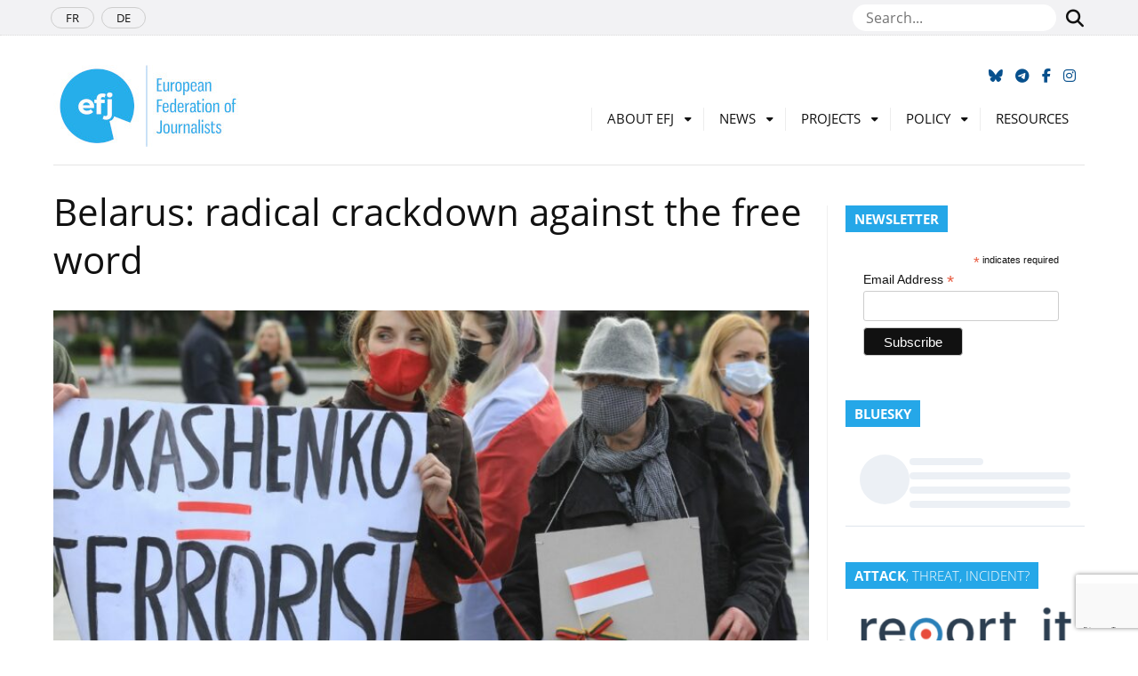

--- FILE ---
content_type: text/html; charset=UTF-8
request_url: https://europeanjournalists.org/blog/2021/08/06/belarus-radical-carckdown-against-the-free-word/
body_size: 62252
content:
<!DOCTYPE html>
<html lang="en-GB">
<head>
	<meta name="msapplication-config" content="none"/>
	<meta charset="utf-8" />
	<meta name="viewport" content="width=device-width, initial-scale=1" />
	<meta name="robots" content="all" />
	<meta name="revisit-After" content="1 day" />	
	<meta name="viewport" content="width=device-width, initial-scale=1">
	<link rel="icon" href="https://europeanjournalists.org/wp-content/themes/efj/images/favicons/favicon.ico" type="image/x-icon" />
	<link rel="apple-touch-icon" sizes="76x76" href="https://europeanjournalists.org/wp-content/themes/efj/images/favicons/apple-touch-icon.png">
	<link rel="icon" type="image/png" sizes="32x32" href="https://europeanjournalists.org/wp-content/themes/efj/images/favicons/favicon-32x32.png">
	<link rel="icon" type="image/png" sizes="16x16" href="https://europeanjournalists.org/wp-content/themes/efj/images/favicons/favicon-16x16.png">
	<link rel="manifest" href="https://europeanjournalists.org/wp-content/themes/efj/images/favicons/site.webmanifest">
	<link rel="mask-icon" href="https://europeanjournalists.org/wp-content/themes/efj/images/favicons/safari-pinned-tab.svg" color="#00a9ec">
	<meta name="msapplication-TileColor" content="#ffffff">
	<meta name="theme-color" content="#ffffff">
	<link rel="dns-prefetch" href="//cdn.hu-manity.co" />
		<!-- Cookie Compliance -->
		<script type="text/javascript">var huOptions = {"appID":"europeanjournalistsorg-6fe85e9","currentLanguage":"en","blocking":false,"globalCookie":false,"isAdmin":false,"privacyConsent":true,"forms":[]};</script>
		<script type="text/javascript" src="https://cdn.hu-manity.co/hu-banner.min.js' defer onload='"></script><title>Belarus: radical crackdown against the free word &#8211; European Federation of Journalists</title>
<meta name='robots' content='max-image-preview:large' />
	
			<meta property="og:type" content="article" /> 
			<meta property="og:site_name" content="European Federation of Journalists" />
			<meta property="og:determiner" content="auto" />
			<meta property="og:locale" content="en-GB" /> 
			<meta property="og:website" content="https://europeanjournalists.org" /> 
			<meta property="og:profile" content="ricardo" /> 
			<meta property="og:title" content="Belarus: radical crackdown against the free word" /> 
			
			<meta name="og:url" content="https://europeanjournalists.org/blog/2021/08/06/belarus-radical-carckdown-against-the-free-word/" />
			<meta property="og:image" content="https://europeanjournalists.org/wp-content/uploads/2021/08/luka-800x400.jpg" /> 
			<meta property="og:description" content="The European Federation of Journalists (EFJ), the European Council of Literary Translators&rsquo; Associations (CEATL) and the European Writers Council (EWC) ..." /> 
	<meta name="twitter:card" value="summary_large_image" /> 
					<meta name="twitter:site" value="efjeurope" />
			<meta name="twitter:creator" value="efjeurope" />
			<meta property="twitter:title" content="Belarus: radical crackdown against the free word" /> 
			<meta name="twitter:url" content="https://europeanjournalists.org/blog/2021/08/06/belarus-radical-carckdown-against-the-free-word/"> 
			
	<meta property="twitter:image" content="https://europeanjournalists.org/wp-content/uploads/2021/08/luka-800x400.jpg" /> 
			<meta property="twitter:description" content="The European Federation of Journalists (EFJ), the European Council of Literary Translators&rsquo; Associations (CEATL) and the European Writers Council (EWC) ..." /> 
		<meta name="DC.Publisher" content="European Federation of Journalists" />
			<meta name="DC.Date" content="2021-08-06">
			<meta name="DC.Language" scheme="UTF-8" content="en-GB" />
			<meta name="DC.Subject" content="News" />
			<meta name="DC.Creator" content="ricardo" /> 
			<meta name="DC.Identifier" content="https://europeanjournalists.org/blog/2021/08/06/belarus-radical-carckdown-against-the-free-word/" />
			<meta property="DC.Title" content="Belarus: radical crackdown against the free word" /> 
			<meta property="DC.Description" content="The European Federation of Journalists (EFJ), the European Council of Literary Translators&rsquo; Associations (CEATL) and the European Writers Council (EWC) ..." /> 
	<link rel="alternate" type="application/rss+xml" title="European Federation of Journalists &raquo; Feed" href="https://europeanjournalists.org/feed/" />
<link rel="alternate" type="application/rss+xml" title="European Federation of Journalists &raquo; Comments Feed" href="https://europeanjournalists.org/comments/feed/" />
<link rel="alternate" title="oEmbed (JSON)" type="application/json+oembed" href="https://europeanjournalists.org/wp-json/oembed/1.0/embed?url=https%3A%2F%2Feuropeanjournalists.org%2Fblog%2F2021%2F08%2F06%2Fbelarus-radical-carckdown-against-the-free-word%2F" />
<link rel="alternate" title="oEmbed (XML)" type="text/xml+oembed" href="https://europeanjournalists.org/wp-json/oembed/1.0/embed?url=https%3A%2F%2Feuropeanjournalists.org%2Fblog%2F2021%2F08%2F06%2Fbelarus-radical-carckdown-against-the-free-word%2F&#038;format=xml" />
<style id='wp-img-auto-sizes-contain-inline-css' type='text/css'>
img:is([sizes=auto i],[sizes^="auto," i]){contain-intrinsic-size:3000px 1500px}
/*# sourceURL=wp-img-auto-sizes-contain-inline-css */
</style>
<style id='wp-block-library-inline-css' type='text/css'>
:root{--wp-block-synced-color:#7a00df;--wp-block-synced-color--rgb:122,0,223;--wp-bound-block-color:var(--wp-block-synced-color);--wp-editor-canvas-background:#ddd;--wp-admin-theme-color:#007cba;--wp-admin-theme-color--rgb:0,124,186;--wp-admin-theme-color-darker-10:#006ba1;--wp-admin-theme-color-darker-10--rgb:0,107,160.5;--wp-admin-theme-color-darker-20:#005a87;--wp-admin-theme-color-darker-20--rgb:0,90,135;--wp-admin-border-width-focus:2px}@media (min-resolution:192dpi){:root{--wp-admin-border-width-focus:1.5px}}.wp-element-button{cursor:pointer}:root .has-very-light-gray-background-color{background-color:#eee}:root .has-very-dark-gray-background-color{background-color:#313131}:root .has-very-light-gray-color{color:#eee}:root .has-very-dark-gray-color{color:#313131}:root .has-vivid-green-cyan-to-vivid-cyan-blue-gradient-background{background:linear-gradient(135deg,#00d084,#0693e3)}:root .has-purple-crush-gradient-background{background:linear-gradient(135deg,#34e2e4,#4721fb 50%,#ab1dfe)}:root .has-hazy-dawn-gradient-background{background:linear-gradient(135deg,#faaca8,#dad0ec)}:root .has-subdued-olive-gradient-background{background:linear-gradient(135deg,#fafae1,#67a671)}:root .has-atomic-cream-gradient-background{background:linear-gradient(135deg,#fdd79a,#004a59)}:root .has-nightshade-gradient-background{background:linear-gradient(135deg,#330968,#31cdcf)}:root .has-midnight-gradient-background{background:linear-gradient(135deg,#020381,#2874fc)}:root{--wp--preset--font-size--normal:16px;--wp--preset--font-size--huge:42px}.has-regular-font-size{font-size:1em}.has-larger-font-size{font-size:2.625em}.has-normal-font-size{font-size:var(--wp--preset--font-size--normal)}.has-huge-font-size{font-size:var(--wp--preset--font-size--huge)}.has-text-align-center{text-align:center}.has-text-align-left{text-align:left}.has-text-align-right{text-align:right}.has-fit-text{white-space:nowrap!important}#end-resizable-editor-section{display:none}.aligncenter{clear:both}.items-justified-left{justify-content:flex-start}.items-justified-center{justify-content:center}.items-justified-right{justify-content:flex-end}.items-justified-space-between{justify-content:space-between}.screen-reader-text{border:0;clip-path:inset(50%);height:1px;margin:-1px;overflow:hidden;padding:0;position:absolute;width:1px;word-wrap:normal!important}.screen-reader-text:focus{background-color:#ddd;clip-path:none;color:#444;display:block;font-size:1em;height:auto;left:5px;line-height:normal;padding:15px 23px 14px;text-decoration:none;top:5px;width:auto;z-index:100000}html :where(.has-border-color){border-style:solid}html :where([style*=border-top-color]){border-top-style:solid}html :where([style*=border-right-color]){border-right-style:solid}html :where([style*=border-bottom-color]){border-bottom-style:solid}html :where([style*=border-left-color]){border-left-style:solid}html :where([style*=border-width]){border-style:solid}html :where([style*=border-top-width]){border-top-style:solid}html :where([style*=border-right-width]){border-right-style:solid}html :where([style*=border-bottom-width]){border-bottom-style:solid}html :where([style*=border-left-width]){border-left-style:solid}html :where(img[class*=wp-image-]){height:auto;max-width:100%}:where(figure){margin:0 0 1em}html :where(.is-position-sticky){--wp-admin--admin-bar--position-offset:var(--wp-admin--admin-bar--height,0px)}@media screen and (max-width:600px){html :where(.is-position-sticky){--wp-admin--admin-bar--position-offset:0px}}

/*# sourceURL=wp-block-library-inline-css */
</style><style id='global-styles-inline-css' type='text/css'>
:root{--wp--preset--aspect-ratio--square: 1;--wp--preset--aspect-ratio--4-3: 4/3;--wp--preset--aspect-ratio--3-4: 3/4;--wp--preset--aspect-ratio--3-2: 3/2;--wp--preset--aspect-ratio--2-3: 2/3;--wp--preset--aspect-ratio--16-9: 16/9;--wp--preset--aspect-ratio--9-16: 9/16;--wp--preset--color--black: #000000;--wp--preset--color--cyan-bluish-gray: #abb8c3;--wp--preset--color--white: #ffffff;--wp--preset--color--pale-pink: #f78da7;--wp--preset--color--vivid-red: #cf2e2e;--wp--preset--color--luminous-vivid-orange: #ff6900;--wp--preset--color--luminous-vivid-amber: #fcb900;--wp--preset--color--light-green-cyan: #7bdcb5;--wp--preset--color--vivid-green-cyan: #00d084;--wp--preset--color--pale-cyan-blue: #8ed1fc;--wp--preset--color--vivid-cyan-blue: #0693e3;--wp--preset--color--vivid-purple: #9b51e0;--wp--preset--gradient--vivid-cyan-blue-to-vivid-purple: linear-gradient(135deg,rgb(6,147,227) 0%,rgb(155,81,224) 100%);--wp--preset--gradient--light-green-cyan-to-vivid-green-cyan: linear-gradient(135deg,rgb(122,220,180) 0%,rgb(0,208,130) 100%);--wp--preset--gradient--luminous-vivid-amber-to-luminous-vivid-orange: linear-gradient(135deg,rgb(252,185,0) 0%,rgb(255,105,0) 100%);--wp--preset--gradient--luminous-vivid-orange-to-vivid-red: linear-gradient(135deg,rgb(255,105,0) 0%,rgb(207,46,46) 100%);--wp--preset--gradient--very-light-gray-to-cyan-bluish-gray: linear-gradient(135deg,rgb(238,238,238) 0%,rgb(169,184,195) 100%);--wp--preset--gradient--cool-to-warm-spectrum: linear-gradient(135deg,rgb(74,234,220) 0%,rgb(151,120,209) 20%,rgb(207,42,186) 40%,rgb(238,44,130) 60%,rgb(251,105,98) 80%,rgb(254,248,76) 100%);--wp--preset--gradient--blush-light-purple: linear-gradient(135deg,rgb(255,206,236) 0%,rgb(152,150,240) 100%);--wp--preset--gradient--blush-bordeaux: linear-gradient(135deg,rgb(254,205,165) 0%,rgb(254,45,45) 50%,rgb(107,0,62) 100%);--wp--preset--gradient--luminous-dusk: linear-gradient(135deg,rgb(255,203,112) 0%,rgb(199,81,192) 50%,rgb(65,88,208) 100%);--wp--preset--gradient--pale-ocean: linear-gradient(135deg,rgb(255,245,203) 0%,rgb(182,227,212) 50%,rgb(51,167,181) 100%);--wp--preset--gradient--electric-grass: linear-gradient(135deg,rgb(202,248,128) 0%,rgb(113,206,126) 100%);--wp--preset--gradient--midnight: linear-gradient(135deg,rgb(2,3,129) 0%,rgb(40,116,252) 100%);--wp--preset--font-size--small: 12px;--wp--preset--font-size--medium: 20px;--wp--preset--font-size--large: 36px;--wp--preset--font-size--x-large: 42px;--wp--preset--font-size--regular: 16px;--wp--preset--font-size--larger: 50px;--wp--preset--spacing--20: 0.44rem;--wp--preset--spacing--30: 0.67rem;--wp--preset--spacing--40: 1rem;--wp--preset--spacing--50: 1.5rem;--wp--preset--spacing--60: 2.25rem;--wp--preset--spacing--70: 3.38rem;--wp--preset--spacing--80: 5.06rem;--wp--preset--shadow--natural: 6px 6px 9px rgba(0, 0, 0, 0.2);--wp--preset--shadow--deep: 12px 12px 50px rgba(0, 0, 0, 0.4);--wp--preset--shadow--sharp: 6px 6px 0px rgba(0, 0, 0, 0.2);--wp--preset--shadow--outlined: 6px 6px 0px -3px rgb(255, 255, 255), 6px 6px rgb(0, 0, 0);--wp--preset--shadow--crisp: 6px 6px 0px rgb(0, 0, 0);}:where(.is-layout-flex){gap: 0.5em;}:where(.is-layout-grid){gap: 0.5em;}body .is-layout-flex{display: flex;}.is-layout-flex{flex-wrap: wrap;align-items: center;}.is-layout-flex > :is(*, div){margin: 0;}body .is-layout-grid{display: grid;}.is-layout-grid > :is(*, div){margin: 0;}:where(.wp-block-columns.is-layout-flex){gap: 2em;}:where(.wp-block-columns.is-layout-grid){gap: 2em;}:where(.wp-block-post-template.is-layout-flex){gap: 1.25em;}:where(.wp-block-post-template.is-layout-grid){gap: 1.25em;}.has-black-color{color: var(--wp--preset--color--black) !important;}.has-cyan-bluish-gray-color{color: var(--wp--preset--color--cyan-bluish-gray) !important;}.has-white-color{color: var(--wp--preset--color--white) !important;}.has-pale-pink-color{color: var(--wp--preset--color--pale-pink) !important;}.has-vivid-red-color{color: var(--wp--preset--color--vivid-red) !important;}.has-luminous-vivid-orange-color{color: var(--wp--preset--color--luminous-vivid-orange) !important;}.has-luminous-vivid-amber-color{color: var(--wp--preset--color--luminous-vivid-amber) !important;}.has-light-green-cyan-color{color: var(--wp--preset--color--light-green-cyan) !important;}.has-vivid-green-cyan-color{color: var(--wp--preset--color--vivid-green-cyan) !important;}.has-pale-cyan-blue-color{color: var(--wp--preset--color--pale-cyan-blue) !important;}.has-vivid-cyan-blue-color{color: var(--wp--preset--color--vivid-cyan-blue) !important;}.has-vivid-purple-color{color: var(--wp--preset--color--vivid-purple) !important;}.has-black-background-color{background-color: var(--wp--preset--color--black) !important;}.has-cyan-bluish-gray-background-color{background-color: var(--wp--preset--color--cyan-bluish-gray) !important;}.has-white-background-color{background-color: var(--wp--preset--color--white) !important;}.has-pale-pink-background-color{background-color: var(--wp--preset--color--pale-pink) !important;}.has-vivid-red-background-color{background-color: var(--wp--preset--color--vivid-red) !important;}.has-luminous-vivid-orange-background-color{background-color: var(--wp--preset--color--luminous-vivid-orange) !important;}.has-luminous-vivid-amber-background-color{background-color: var(--wp--preset--color--luminous-vivid-amber) !important;}.has-light-green-cyan-background-color{background-color: var(--wp--preset--color--light-green-cyan) !important;}.has-vivid-green-cyan-background-color{background-color: var(--wp--preset--color--vivid-green-cyan) !important;}.has-pale-cyan-blue-background-color{background-color: var(--wp--preset--color--pale-cyan-blue) !important;}.has-vivid-cyan-blue-background-color{background-color: var(--wp--preset--color--vivid-cyan-blue) !important;}.has-vivid-purple-background-color{background-color: var(--wp--preset--color--vivid-purple) !important;}.has-black-border-color{border-color: var(--wp--preset--color--black) !important;}.has-cyan-bluish-gray-border-color{border-color: var(--wp--preset--color--cyan-bluish-gray) !important;}.has-white-border-color{border-color: var(--wp--preset--color--white) !important;}.has-pale-pink-border-color{border-color: var(--wp--preset--color--pale-pink) !important;}.has-vivid-red-border-color{border-color: var(--wp--preset--color--vivid-red) !important;}.has-luminous-vivid-orange-border-color{border-color: var(--wp--preset--color--luminous-vivid-orange) !important;}.has-luminous-vivid-amber-border-color{border-color: var(--wp--preset--color--luminous-vivid-amber) !important;}.has-light-green-cyan-border-color{border-color: var(--wp--preset--color--light-green-cyan) !important;}.has-vivid-green-cyan-border-color{border-color: var(--wp--preset--color--vivid-green-cyan) !important;}.has-pale-cyan-blue-border-color{border-color: var(--wp--preset--color--pale-cyan-blue) !important;}.has-vivid-cyan-blue-border-color{border-color: var(--wp--preset--color--vivid-cyan-blue) !important;}.has-vivid-purple-border-color{border-color: var(--wp--preset--color--vivid-purple) !important;}.has-vivid-cyan-blue-to-vivid-purple-gradient-background{background: var(--wp--preset--gradient--vivid-cyan-blue-to-vivid-purple) !important;}.has-light-green-cyan-to-vivid-green-cyan-gradient-background{background: var(--wp--preset--gradient--light-green-cyan-to-vivid-green-cyan) !important;}.has-luminous-vivid-amber-to-luminous-vivid-orange-gradient-background{background: var(--wp--preset--gradient--luminous-vivid-amber-to-luminous-vivid-orange) !important;}.has-luminous-vivid-orange-to-vivid-red-gradient-background{background: var(--wp--preset--gradient--luminous-vivid-orange-to-vivid-red) !important;}.has-very-light-gray-to-cyan-bluish-gray-gradient-background{background: var(--wp--preset--gradient--very-light-gray-to-cyan-bluish-gray) !important;}.has-cool-to-warm-spectrum-gradient-background{background: var(--wp--preset--gradient--cool-to-warm-spectrum) !important;}.has-blush-light-purple-gradient-background{background: var(--wp--preset--gradient--blush-light-purple) !important;}.has-blush-bordeaux-gradient-background{background: var(--wp--preset--gradient--blush-bordeaux) !important;}.has-luminous-dusk-gradient-background{background: var(--wp--preset--gradient--luminous-dusk) !important;}.has-pale-ocean-gradient-background{background: var(--wp--preset--gradient--pale-ocean) !important;}.has-electric-grass-gradient-background{background: var(--wp--preset--gradient--electric-grass) !important;}.has-midnight-gradient-background{background: var(--wp--preset--gradient--midnight) !important;}.has-small-font-size{font-size: var(--wp--preset--font-size--small) !important;}.has-medium-font-size{font-size: var(--wp--preset--font-size--medium) !important;}.has-large-font-size{font-size: var(--wp--preset--font-size--large) !important;}.has-x-large-font-size{font-size: var(--wp--preset--font-size--x-large) !important;}
/*# sourceURL=global-styles-inline-css */
</style>

<style id='classic-theme-styles-inline-css' type='text/css'>
/*! This file is auto-generated */
.wp-block-button__link{color:#fff;background-color:#32373c;border-radius:9999px;box-shadow:none;text-decoration:none;padding:calc(.667em + 2px) calc(1.333em + 2px);font-size:1.125em}.wp-block-file__button{background:#32373c;color:#fff;text-decoration:none}
/*# sourceURL=/wp-includes/css/classic-themes.min.css */
</style>
<link rel='stylesheet' id='contact-form-7-css' href='https://europeanjournalists.org/wp-content/plugins/contact-form-7/includes/css/styles.css?ver=6.1.4' type='text/css' media='all' />
<link rel='stylesheet' id='mc4wp-form-themes-css' href='https://europeanjournalists.org/wp-content/plugins/mailchimp-for-wp/assets/css/form-themes.css?ver=4.10.9' type='text/css' media='all' />
<link rel='stylesheet' id='bootstrap-css-css' href='https://europeanjournalists.org/wp-content/themes/efj/css/bootstrap/bootstrap.min.css?ver=168b9cf3e557f1d2d15cc07f80173fe8' type='text/css' media='all' />
<link rel='stylesheet' id='theme-style-css' href='https://europeanjournalists.org/wp-content/themes/efj/style.css?ver=168b9cf3e557f1d2d15cc07f80173fe8' type='text/css' media='all' />
<link rel='stylesheet' id='font-awesome-css' href='https://europeanjournalists.org/wp-content/themes/efj/fonts/fontawesome/css/all.min.css?ver=168b9cf3e557f1d2d15cc07f80173fe8' type='text/css' media='all' />
<link rel='stylesheet' id='font-awesomeV4-css' href='https://europeanjournalists.org/wp-content/themes/efj/fonts/fontawesome/css/v4-shims.min.css?ver=168b9cf3e557f1d2d15cc07f80173fe8' type='text/css' media='all' />
<script type="text/javascript" src="https://europeanjournalists.org/wp-includes/js/jquery/jquery.min.js?ver=3.7.1&#039; defer onload=&#039;" id="jquery-core-js"></script>
<script type="text/javascript" src="https://europeanjournalists.org/wp-includes/js/jquery/jquery-migrate.min.js?ver=3.4.1&#039; defer onload=&#039;" id="jquery-migrate-js"></script>
<link rel="https://api.w.org/" href="https://europeanjournalists.org/wp-json/" /><link rel="alternate" title="JSON" type="application/json" href="https://europeanjournalists.org/wp-json/wp/v2/posts/33445" /><link rel="EditURI" type="application/rsd+xml" title="RSD" href="https://europeanjournalists.org/xmlrpc.php?rsd" />
<!--European Federation of Journalists-->
<link rel="canonical" href="https://europeanjournalists.org/blog/2021/08/06/belarus-radical-carckdown-against-the-free-word/" />
<link rel='shortlink' href='https://europeanjournalists.org/?p=33445' />

		<!-- GA Google Analytics @ https://m0n.co/ga -->
		<script async src="https://www.googletagmanager.com/gtag/js?id=G-F6LJFS125Z"></script>
		<script>
			window.dataLayer = window.dataLayer || [];
			function gtag(){dataLayer.push(arguments);}
			gtag('js', new Date());
			gtag('config', 'G-F6LJFS125Z');
		</script>

		<script async src="https://www.googletagmanager.com/gtag/js?id=G-D817S9ZC9X"></script>
	<script>
	  window.dataLayer = window.dataLayer || [];
	  function gtag(){dataLayer.push(arguments);}
	  gtag('js', new Date());

	  gtag('config', 'G-D817S9ZC9X');
	</script>
</head>

<body class="wp-singular post-template-default single single-post postid-33445 single-format-standard wp-embed-responsive wp-theme-efj cookies-not-set metaslider-plugin">

	<nav id="navtop">
		<div class="container">
			<img src="https://europeanjournalists.org/wp-content/themes/efj/images/favicons/favicon-32x32.png" alt="European Federation of Journalists" />
			
			<div id="navbar-top">
				<div class="menu-scroll-menu-container"><ul id="menu-scroll-menu" class="menu"><li id="menu-item-24677" class="menu-item menu-item-type-custom menu-item-object-custom menu-item-home menu-item-24677"><a href="https://europeanjournalists.org/">Home</a></li>
<li id="menu-item-24679" class="menu-item menu-item-type-post_type menu-item-object-page menu-item-24679"><a href="https://europeanjournalists.org/about-efj/">About EFJ</a></li>
<li id="menu-item-24678" class="menu-item menu-item-type-post_type menu-item-object-page menu-item-24678"><a href="https://europeanjournalists.org/contact-us/">Contact Us</a></li>
<li id="menu-item-43876" class="menu-item menu-item-type-post_type menu-item-object-page menu-item-43876"><a href="https://europeanjournalists.org/donate-now/">Donate now</a></li>
</ul></div>			</div>
			
			<ul class="navbar-right">
				<li>
					<a href="https://bsky.app/profile/efjeurope.bsky.social" title="Follow us on Bluesky"><span class="fa-brands fa-bluesky"></span></a>
				</li>
				<li>
					<a href="https://t.me/s/europeanjournalists" title="Follow us on Telegram"><span class="fa fa-telegram"></span></a>
				</li>
				<li>
					<a href="https://www.facebook.com/EuropeanFederationofJournalists/" title="Follow us on Facebook"><span class="fa fa-facebook"></span></a>
				</li>
				<li>
					<a href="https://www.instagram.com/efjeurope/" title="Follow us on Instagram" target="_blank" rel="noopener"><span class="fa fa-instagram"></span></a>
				</li>
			</ul>
		</div>
	</nav>
	
	<div class="header_top-row">
		<div class="container">
			<nav class="header_small-nav">
				<div class="menu-languages-container"><ul id="menu-languages" class="menu"><li id="menu-item-1915" class="menu-item menu-item-type-custom menu-item-object-custom menu-item-1915"><a href="https://europeanjournalists.org/fr">FR</a></li>
<li id="menu-item-10" class="menu-item menu-item-type-custom menu-item-object-custom menu-item-10"><a href="https://europeanjournalists.org/de">DE</a></li>
</ul></div>			</nav>	
				<div class="top-search">
					<form id="seachform" method="get" action="https://europeanjournalists.org/" role="search">
						<input type="text" placeholder="Search..." name="s" />
						<button class="btn" type="submit"><span class="fa fa-search"></span></button>
					</form>
				</div>	
		</div>
	</div>
			
	<header class="header is-full">
		<div class="container">
		
			<div class="header_bottom-row">
				
				<ul id="top-networks">
					<li>
						<a href="https://bsky.app/profile/efjeurope.bsky.social" title="Follow us on Bluesky" target="_blank" rel="noopener"><span class="fa-brands fa-bluesky"></span></a>
					</li>
					<li>
					<a href="https://t.me/s/europeanjournalists" title="Follow us on Telegram"><span class="fa fa-telegram"></span></a>
					</li>
					<li>
						<a href="https://www.facebook.com/EuropeanFederationofJournalists/" title="Follow us on Facebook" target="_blank" rel="noopener"><span class="fa fa-facebook"></span></a>
					</li>
					<li>
						<a href="https://www.instagram.com/efjeurope/" title="Follow us on Instagram" target="_blank" rel="noopener"><span class="fa fa-instagram"></span></a>
					</li>
				</ul>
				
				<h1 class="header_logo">
					<a href="https://europeanjournalists.org/">
						<img src="https://europeanjournalists.org/wp-content/themes/efj/images/logo_en.jpg" alt="European Federation of Journalists" />
					</a>
				</h1>
				
				<div id="menu-menu" class="menu">
					<nav class="header_nav" id="no-resp">
						<div class="menu-menu-container"><div id="menu-menu" class="menu is-full"><ul><li id="menu-item-9561" class="menu-item menu-item-type-post_type menu-item-object-page menu-item-has-children menu-parent-item menu-item-9561"><a href="https://europeanjournalists.org/about-efj/">About EFJ</a>
<ul class="sub-menu">
	<li id="menu-item-44672" class="menu-item menu-item-type-post_type menu-item-object-page menu-item-44672"><a href="https://europeanjournalists.org/2025-annual-general-meeting-budapest/">GM Budapest 2025</a></li>
	<li id="menu-item-9567" class="menu-item menu-item-type-post_type menu-item-object-page menu-item-9567"><a href="https://europeanjournalists.org/about-efj/join-the-efj/">Join the EFJ</a></li>
	<li id="menu-item-9560" class="menu-item menu-item-type-post_type menu-item-object-page menu-item-9560"><a href="https://europeanjournalists.org/members/">Members</a></li>
	<li id="menu-item-9564" class="menu-item menu-item-type-post_type menu-item-object-page menu-item-9564"><a href="https://europeanjournalists.org/about-efj/steering-committee-2/">Steering Committee 2025-2028</a></li>
	<li id="menu-item-9565" class="menu-item menu-item-type-post_type menu-item-object-page menu-item-9565"><a href="https://europeanjournalists.org/about-efj/ourstaff/">Our Staff</a></li>
	<li id="menu-item-9563" class="menu-item menu-item-type-post_type menu-item-object-page menu-item-9563"><a href="https://europeanjournalists.org/about-efj/rules/">Rules</a></li>
	<li id="menu-item-9568" class="menu-item menu-item-type-post_type menu-item-object-page menu-item-9568"><a href="https://europeanjournalists.org/about-efj/resolutions/">Resolutions</a></li>
	<li id="menu-item-9227" class="menu-item menu-item-type-post_type menu-item-object-page menu-item-9227"><a href="https://europeanjournalists.org/partners/">Partners</a></li>
	<li id="menu-item-43888" class="menu-item menu-item-type-post_type menu-item-object-page menu-item-43888"><a href="https://europeanjournalists.org/donate-now/">Donate now</a></li>
	<li id="menu-item-9604" class="menu-item menu-item-type-post_type menu-item-object-page menu-item-9604"><a href="https://europeanjournalists.org/about-efj/jobs-and-opportunities/">Jobs</a></li>
	<li id="menu-item-9562" class="menu-item menu-item-type-post_type menu-item-object-page menu-item-privacy-policy menu-item-9562"><a rel="privacy-policy" href="https://europeanjournalists.org/about-efj/legal-notice/">Disclaimer</a></li>
</ul>
</li>
<li id="menu-item-13718" class="menu-item menu-item-type-taxonomy menu-item-object-category current-post-ancestor current-menu-parent current-post-parent menu-item-has-children menu-parent-item menu-item-13718"><a href="https://europeanjournalists.org/blog/category/news/">News</a>
<ul class="sub-menu">
	<li id="menu-item-42864" class="menu-item menu-item-type-post_type menu-item-object-page menu-item-42864"><a href="https://europeanjournalists.org/news-2/press-talks/">EFJ PODCAST</a></li>
	<li id="menu-item-41839" class="menu-item menu-item-type-post_type menu-item-object-page menu-item-41839"><a href="https://europeanjournalists.org/subscribe-to-the-newsletter/">Subscribe to the EFJ newsletter!</a></li>
	<li id="menu-item-9589" class="menu-item menu-item-type-post_type menu-item-object-page menu-item-9589"><a href="https://europeanjournalists.org/news-2/efj-press-review/">EFJ in the news</a></li>
</ul>
</li>
<li id="menu-item-9591" class="menu-item menu-item-type-post_type menu-item-object-page menu-item-has-children menu-parent-item menu-item-9591"><a href="https://europeanjournalists.org/projects/">Projects</a>
<ul class="sub-menu">
	<li id="menu-item-27578" class="menu-item menu-item-type-post_type menu-item-object-page menu-item-27578"><a href="https://europeanjournalists.org/projects/mapping-and-defending-media-freedom-in-europe/">Media Freedom Rapid Response</a></li>
	<li id="menu-item-45687" class="menu-item menu-item-type-post_type menu-item-object-page menu-item-45687"><a href="https://europeanjournalists.org/journalism-festival/">Voices Journalism Festival</a></li>
	<li id="menu-item-41807" class="menu-item menu-item-type-post_type menu-item-object-page menu-item-41807"><a href="https://europeanjournalists.org/projects/stand-up-for-journalism/">Stand Up for Journalism</a></li>
	<li id="menu-item-39694" class="menu-item menu-item-type-post_type menu-item-object-page menu-item-39694"><a href="https://europeanjournalists.org/resilient-media-for-democracy-in-the-digital-age/">Resilient Media for Democracy in the Digital Age</a></li>
	<li id="menu-item-13729" class="menu-item menu-item-type-post_type menu-item-object-page menu-item-13729"><a href="https://europeanjournalists.org/projects/past-projects/">Past projects</a></li>
</ul>
</li>
<li id="menu-item-13719" class="menu-item menu-item-type-taxonomy menu-item-object-category menu-item-has-children menu-parent-item menu-item-13719"><a href="https://europeanjournalists.org/blog/category/policy/">Policy</a>
<ul class="sub-menu">
	<li id="menu-item-33947" class="menu-item menu-item-type-post_type menu-item-object-page menu-item-33947"><a href="https://europeanjournalists.org/policy/european-union/">European Union</a></li>
	<li id="menu-item-43917" class="menu-item menu-item-type-post_type menu-item-object-page menu-item-43917"><a href="https://europeanjournalists.org/policy/european-media-freedom-act/">EMFA</a></li>
	<li id="menu-item-41102" class="menu-item menu-item-type-post_type menu-item-object-page menu-item-41102"><a href="https://europeanjournalists.org/policy/artificial-intelligence/">Artificial Intelligence</a></li>
	<li id="menu-item-1937" class="menu-item menu-item-type-post_type menu-item-object-page menu-item-1937"><a href="https://europeanjournalists.org/policy/authors-rights/">Authors’ Rights</a></li>
	<li id="menu-item-1930" class="menu-item menu-item-type-post_type menu-item-object-page menu-item-1930"><a href="https://europeanjournalists.org/policy/public-service-broadcasting/">Broadcasting</a></li>
	<li id="menu-item-24589" class="menu-item menu-item-type-post_type menu-item-object-page menu-item-24589"><a href="https://europeanjournalists.org/policy/gendeg/">Gender and Diversity</a></li>
	<li id="menu-item-1940" class="menu-item menu-item-type-post_type menu-item-object-page menu-item-1940"><a href="https://europeanjournalists.org/policy/freelance/">Freelance</a></li>
	<li id="menu-item-1931" class="menu-item menu-item-type-post_type menu-item-object-page menu-item-1931"><a href="https://europeanjournalists.org/policy/labour-rights/">Labour Rights</a></li>
</ul>
</li>
<li id="menu-item-13721" class="menu-item menu-item-type-taxonomy menu-item-object-category menu-item-13721"><a href="https://europeanjournalists.org/blog/category/resource/">Resources</a></li>
</ul></div></div>					</nav>
					<nav id="resp">
						<span class="fa fa-align-justify"></span>
					</nav>
				</div>
			</div>
		</div>
	</header>
	
	<div id="menu-resp">
		<div id="close"><span class="fa fa-close"></span></div>
		<div id="bs4navbar" class="navbar-collapse"><ul id="menu-menu-1" class="menutop"><li class="menu-item menu-item-type-post_type menu-item-object-page menu-item-has-children menu-parent-item menu-item-9561 nav-item dropdown"><a href="https://europeanjournalists.org/about-efj/" class="nav-link dropdown-toggle" data-toggle="dropdown">About EFJ</a>
<div class="dropdown-menu">
<a href="https://europeanjournalists.org/2025-annual-general-meeting-budapest/" class=" dropdown-item">GM Budapest 2025</a><a href="https://europeanjournalists.org/about-efj/join-the-efj/" class=" dropdown-item">Join the EFJ</a><a href="https://europeanjournalists.org/members/" class=" dropdown-item">Members</a><a href="https://europeanjournalists.org/about-efj/steering-committee-2/" class=" dropdown-item">Steering Committee 2025-2028</a><a href="https://europeanjournalists.org/about-efj/ourstaff/" class=" dropdown-item">Our Staff</a><a href="https://europeanjournalists.org/about-efj/rules/" class=" dropdown-item">Rules</a><a href="https://europeanjournalists.org/about-efj/resolutions/" class=" dropdown-item">Resolutions</a><a href="https://europeanjournalists.org/partners/" class=" dropdown-item">Partners</a><a href="https://europeanjournalists.org/donate-now/" class=" dropdown-item">Donate now</a><a href="https://europeanjournalists.org/about-efj/jobs-and-opportunities/" class=" dropdown-item">Jobs</a><a href="https://europeanjournalists.org/about-efj/legal-notice/" class=" dropdown-item">Disclaimer</a></div>
</li>
<li class="menu-item menu-item-type-taxonomy menu-item-object-category current-post-ancestor current-menu-parent current-post-parent menu-item-has-children menu-parent-item menu-item-13718 nav-item dropdown"><a href="https://europeanjournalists.org/blog/category/news/" class="nav-link dropdown-toggle" data-toggle="dropdown">News</a>
<div class="dropdown-menu">
<a href="https://europeanjournalists.org/news-2/press-talks/" class=" dropdown-item">EFJ PODCAST</a><a href="https://europeanjournalists.org/subscribe-to-the-newsletter/" class=" dropdown-item">Subscribe to the EFJ newsletter!</a><a title="EFJ in the news" href="https://europeanjournalists.org/news-2/efj-press-review/" class=" dropdown-item">EFJ in the news</a></div>
</li>
<li class="menu-item menu-item-type-post_type menu-item-object-page menu-item-has-children menu-parent-item menu-item-9591 nav-item dropdown"><a href="https://europeanjournalists.org/projects/" class="nav-link dropdown-toggle" data-toggle="dropdown">Projects</a>
<div class="dropdown-menu">
<a href="https://europeanjournalists.org/projects/mapping-and-defending-media-freedom-in-europe/" class=" dropdown-item">Media Freedom Rapid Response</a><a href="https://europeanjournalists.org/journalism-festival/" class=" dropdown-item">Voices Journalism Festival</a><a href="https://europeanjournalists.org/projects/stand-up-for-journalism/" class=" dropdown-item">Stand Up for Journalism</a><a href="https://europeanjournalists.org/resilient-media-for-democracy-in-the-digital-age/" class=" dropdown-item">Resilient Media for Democracy in the Digital Age</a><a href="https://europeanjournalists.org/projects/past-projects/" class=" dropdown-item">Past projects</a></div>
</li>
<li class="menu-item menu-item-type-taxonomy menu-item-object-category menu-item-has-children menu-parent-item menu-item-13719 nav-item dropdown"><a href="https://europeanjournalists.org/blog/category/policy/" class="nav-link dropdown-toggle" data-toggle="dropdown">Policy</a>
<div class="dropdown-menu">
<a href="https://europeanjournalists.org/policy/european-union/" class=" dropdown-item">European Union</a><a href="https://europeanjournalists.org/policy/european-media-freedom-act/" class=" dropdown-item">EMFA</a><a href="https://europeanjournalists.org/policy/artificial-intelligence/" class=" dropdown-item">Artificial Intelligence</a><a href="https://europeanjournalists.org/policy/authors-rights/" class=" dropdown-item">Authors’ Rights</a><a href="https://europeanjournalists.org/policy/public-service-broadcasting/" class=" dropdown-item">Broadcasting</a><a href="https://europeanjournalists.org/policy/gendeg/" class=" dropdown-item">Gender and Diversity</a><a href="https://europeanjournalists.org/policy/freelance/" class=" dropdown-item">Freelance</a><a href="https://europeanjournalists.org/policy/labour-rights/" class=" dropdown-item">Labour Rights</a></div>
</li>
<li class="menu-item menu-item-type-taxonomy menu-item-object-category menu-item-13721 nav-item"><a href="https://europeanjournalists.org/blog/category/resource/" class="nav-link">Resources</a></li>
</ul></div>	</div>
	<div id="logoprint">
		<img src="https://europeanjournalists.org/wp-content/themes/efj/images/logo_en.jpg" alt="European Federation of Journalists">
	</div>

	<div class="container is-main">
<section id="main-content" class="col-lg-9 col-md-12 col-12">
	
	<article id="post-33445" class="article post-33445 post type-post status-publish format-standard has-post-thumbnail hentry category-news">	
				
			<h1 class="article_title is-main">
				Belarus: radical crackdown against the free word			</h1>

							<div class="article_featured-image">
					<img width="800" height="400" src="https://europeanjournalists.org/wp-content/uploads/2021/08/luka-800x400.jpg" class="attachment-article-full size-article-full wp-post-image" alt="" decoding="async" fetchpriority="high" srcset="https://europeanjournalists.org/wp-content/uploads/2021/08/luka-800x400.jpg 800w, https://europeanjournalists.org/wp-content/uploads/2021/08/luka-300x150.jpg 300w" sizes="(max-width: 800px) 100vw, 800px" />				</div>
						<div class="article_topleg">		
				Picture credit: Petras Malukas / AFP.			</div>
		
		
			<div class="article_summary">
				<ul class="article_meta">

			<li class="article_meta_categories">
		<span class="fa fa-file"></span>&nbsp;&nbsp;
		News</li>
	
	
	<li class="article_meta_date">
	<span class="fa fa-clock-o"></span>&nbsp;&nbsp;06-08-2021</li>
	
	
</ul>			</div>
			
			<div class="article_content">
				<ul class="networks">
	<li id="email">
		<a title="Share by e-mail" href="mailto:?subject=A friend wants to share this article with you: Belarus: radical crackdown against the free word&amp;body=Read: <strong>Belarus: radical crackdown against the free word</strong>&nbsp;:&nbsp;<a href=https://europeanjournalists.org/blog/2021/08/06/belarus-radical-carckdown-against-the-free-word/>https://europeanjournalists.org/blog/2021/08/06/belarus-radical-carckdown-against-the-free-word/</a>" rel="nofollow">
			<span class="fa fa-envelope-o fa-lg"> </span>
				<span class="screen-reader-text">Share by e-mail</span>
		</a>					
	</li>
	
	<li>
		<a href="http://www.facebook.com/sharer.php?u=https://europeanjournalists.org/blog/2021/08/06/belarus-radical-carckdown-against-the-free-word/&t=Belarus: radical crackdown against the free word" target="blank"><span class="fa fa-facebook fa-lg" title="Share on Facebook"> </span>
			<span class="screen-reader-text">Share on Facebook</span>
		</a>
	</li>

	<li>
		<a target="_blank" href="https://www.linkedin.com/shareArticle?mini=true&url=https://europeanjournalists.org/blog/2021/08/06/belarus-radical-carckdown-against-the-free-word/&title=Belarus: radical crackdown against the free word&summary=&source=" title="Share on LinkedIn">
			<span class="fa fa-linkedin fa-lg"> </span> 
				<span class="screen-reader-text">Share on LinkedIn</span></a>
	</li>
	
	<li id="print">
		<a href="javascript:window.print()" title="Print this page">
			<span class="fa fa-print fa-lg"></span>
		</a>
	</li>
	<li id="wha">
		<a href="whatsapp://send?text=Belarus: radical crackdown against the free wordhttps://europeanjournalists.org/blog/2021/08/06/belarus-radical-carckdown-against-the-free-word/ ?utm_source=WhatsApp?utm_medium=Messenger">
			<span class="fa fa-whatsapp fa-lg"></span>
		</a>
	</li>
</ul>
					<br/>
				<p>The <strong>European Federation of Journalists</strong> (EFJ), the <strong>European Council of Literary Translators’ Associations</strong> (CEATL) and the<strong> European Writers Council</strong> (EWC) call on the governments of Europe and the international community to demonstrate firm support for the democracy movement in Belarus and to provide refuge and humanitarian assistance to those fleeing the country.</p>
<p>One Year after the rigged elections in Belarus,the country is being overrun with a radical crackdown on free speech and humanitarian organizations by the dictatorial <strong>Lukashenko</strong> regime. More than 1,500 organizations have been targeted by the “radical cleansing”, 41 are already on trial for state-ordered dissolution, including the writers’ organization <strong>PEN Belarus</strong> and the <a href="https://baj.by/en"><strong>Belarusian Association of Journalists</strong></a> (BAJ). The chairman of the Union of Belarusian Writers, poet <strong>Barys Piatrovich</strong>, is under house arrest and communication ban.</p>
<p>Since Lukashenko’s rigged re-election on 9 August 2020, over 40,000 people have been arrested in Belarus, including over 500 media workers, 1,200 cultural workers – writers, translators, musicians, actors – and human rights activists, as the immersive 2021 <a href="https://pen-centre.by/en/2021/07/22/bel-ru-manitoryng-parushennyau-kulturnyh-pravou-i-pravou-chalaveka-u-dachynenni-da-dzeyachau-kultury-u-belarusi-studzen-cherven-2021.html">Report by the Belarusian PEN Centre</a> shows. <em> </em></p>
<p>“It’s a radical crackdown against the free press”, says EFJ President<strong> Mogens Blicher Bjerregård.</strong> “In recent weeks, the newsrooms of 70 media outlets have been raided, 28 journalists and media workers arrested and 50 websites blocked. EFJ Member, the Belarusian Association of Journalists (BAJ), is to be liquidated; the court case will start on 11 August. Arrested journalists, bloggers and editors have had to serve prison sentences and are being abused in prison. The situation of press freedom in Belarus is worse than it has been since independence in 1991.”</p>
<article id="post-75458" class="clearfix post-75458 post type-post status-publish format-standard has-post-thumbnail hentry category-campaigns category-media category-news category-actualities category-statements tag-belarus-writers-journalist-human-rights-free-speech tag-fair-elections tag-human-rights">
<section class="entry-content clearfix">
<div class="entry-contentinside">
<p>State-owned printing houses refuse to print independent newspapers. In May, dictator Lukashenko passed an amendment to the law on the mass media, which allows the authorities far-reaching interference with regard to freedom of information. It is forbidden to accompany demonstrations with live streams. Anyone carrying a mobile phone risks being named as an active organizer of the demonstration. Belarusian authorities have characterized anti-government protesters as “criminals” and “violent revolutionaries backed by the West”, and described the actions of their law enforcement agencies as “appropriate and necessary”, to “fight terrorism”.</p>
<p>More than 1,500 organizations and individuals have been targeted by this “radical cleansing” of the Belarusian regime, more than 50 are on trial for state-ordered dissolution, including the writers’ organization PEN Belarus, which will face charges from the Minister of Justice on 9 August. On 13 July, the office of the EWC member, the <strong>Union of Belarusian Writers</strong>, was also raided, and the chairman of the independent association, poet Barys Piatrovich, received house arrest and a communication ban, his technical equipment was confiscated.</p>
<p>“As PEN Belarus reported, the literary scene is being targeted in a particularly perfidious and arbitrary manner”, adds<strong> Shaun Whiteside</strong>, President of CEATL. “The news reaching us daily from Belarus becomes more dreadful by the day. The attacks on freedom of speech by the Belarusian government, especially as they affect writers, journalists and translators, is utterly intolerable, in Europe or anywhere else.” As the PEN Belarus Report says, pensioners who read books by <strong>Nil S. Hilevich</strong>, <strong>Yakub Kolas</strong>, <strong>Uladzimir Karatkievich</strong> on the train were accused of taking part in an “unauthorized protest action” because they read “opposition books”. Authors and translators critical of the regime are unerringly discredited on state television and their works sorted out in state bookshops. Customs inspect books sent abroad or from abroad, and confiscate works classified as “extremist”, including the novel “Revolution” by <strong>Victor Martinovich</strong>. Nobel Laureate <strong>Svetlana Alexievich</strong> is probably one of the most censored writers: it is now forbidden to mention her in school literature classe.</p>
<p>“We are witnessing a hateful state power that resorts to all means to slaughter the democracy movement and the freedom of speech,” says<strong> Nina George</strong>, President of EWC. “There are public calls on Belarusian state television to hang opposition members. Recently, the head of the Belarusian House in Kyiv, <strong>Vitaly Shishov</strong>, was found hanged in a park; he mainly helped fleeing Belarusians to find protection and stability in Ukraine. Our colleagues who are on the run ask us to call on European governments on their behalf to actively support the people of Belarus. After a year in which neither sanctions took effect nor the culture ministers of the EU and EEA were at least able to agree on a common stance in favour of the press and cultural workers of Belarus, it is time for Europe to actively defend the values of democracy – by supporting those who are suffering under Lukashenko’s violence.”</p>
<p><strong>The European Council of Literary Translators’ Associations (CEATL), the European Federation of Journalists (EFJ) and the European Writers’ Council (EWC) call for solidarity on the part of all Ministers of Culture and Foreign Offices.</strong></p>
<p>We request not only a clear protest in a common statement to the ongoing violence and repression in Belarus and to press the illegitimate Lukashenko’s regime to release political prisoners immediately. Furthermore, we demand extended and accelerated humanitarian and/or Schengen visas for fleeing Belarusians, especially, but not limited to, persecuted media and cultural workers, as well as financial and political support for those NGOs in neighbouring countries that intercept and support the fleeing Belarusians.</p>
<p>We also call on our colleagues in the press and the book sector to give a voice to those who are denied it in Belarus. Do not stop reporting on Belarus, print “banned books”, advocate for local scholarships and residencies. Because our commitment to democratic and human rights proves to those in Belarus who are fighting for their democracy that their resistance and immeasurable suffering is worthwhile.</p>
<p>Mogens Blicher Bjerregård  – President of EFJ<br />
Shaun Whiteside – President of CEATL<br />
Nina George  –  President of EWC</p>
<p><strong>**</strong></p>
<p><strong>The European Council of Literary Translators’ Associations</strong> (<a href="https://www.ceatl.eu/"><strong>CEATL</strong></a>) is the federation of 35 member associations from 29 countries, representing 10,000 individual translators.</p>
<p><strong>The European Federation of Journalists (</strong><a href="https://europeanjournalists.org/"><strong>EFJ</strong></a><strong>)</strong> is the largest organization of journalists in Europe, representing over 320,000 journalists in 72 organizations across 45 countries.</p>
<p><strong>The European Writers’ Council (</strong><a href="https://europeanwriterscouncil.eu/"><strong>EWC</strong></a><strong>)</strong> is the federation of 46 national organizations of writers and translators in 31 countries, representing 160,000 writers and translators.</p>
</div>
</section>
</article>

				<div id="bottom-net">			
					<ul class="networks">
	<li id="email">
		<a title="Share by e-mail" href="mailto:?subject=A friend wants to share this article with you: Belarus: radical crackdown against the free word&amp;body=Read: <strong>Belarus: radical crackdown against the free word</strong>&nbsp;:&nbsp;<a href=https://europeanjournalists.org/blog/2021/08/06/belarus-radical-carckdown-against-the-free-word/>https://europeanjournalists.org/blog/2021/08/06/belarus-radical-carckdown-against-the-free-word/</a>" rel="nofollow">
			<span class="fa fa-envelope-o fa-lg"> </span>
				<span class="screen-reader-text">Share by e-mail</span>
		</a>					
	</li>
	
	<li>
		<a href="http://www.facebook.com/sharer.php?u=https://europeanjournalists.org/blog/2021/08/06/belarus-radical-carckdown-against-the-free-word/&t=Belarus: radical crackdown against the free word" target="blank"><span class="fa fa-facebook fa-lg" title="Share on Facebook"> </span>
			<span class="screen-reader-text">Share on Facebook</span>
		</a>
	</li>

	<li>
		<a target="_blank" href="https://www.linkedin.com/shareArticle?mini=true&url=https://europeanjournalists.org/blog/2021/08/06/belarus-radical-carckdown-against-the-free-word/&title=Belarus: radical crackdown against the free word&summary=&source=" title="Share on LinkedIn">
			<span class="fa fa-linkedin fa-lg"> </span> 
				<span class="screen-reader-text">Share on LinkedIn</span></a>
	</li>
	
	<li id="print">
		<a href="javascript:window.print()" title="Print this page">
			<span class="fa fa-print fa-lg"></span>
		</a>
	</li>
	<li id="wha">
		<a href="whatsapp://send?text=Belarus: radical crackdown against the free wordhttps://europeanjournalists.org/blog/2021/08/06/belarus-radical-carckdown-against-the-free-word/ ?utm_source=WhatsApp?utm_medium=Messenger">
			<span class="fa fa-whatsapp fa-lg"></span>
		</a>
	</li>
</ul>
				</div>
			</div>
					<div class="clearfix"></div>
	</article>
</section>

<div id="sidebar-wrapper" class="col-lg-3 col-sm-12 col-12">
	<div class="sidebar">
		<div class="widget_text widget"><div class="widget_title"><h2>Newsletter</h2></div><div class="textwidget custom-html-widget"><div id="mc_embed_shell">
      <link href="//cdn-images.mailchimp.com/embedcode/classic-061523.css" rel="stylesheet" type="text/css">
  <style type="text/css">
        #mc_embed_signup{background:#fff; ;clear:left; font:14px Helvetica,Arial,sans-serif; width: px;}
        /* Add your own Mailchimp form style overrides in your site stylesheet or in this style block.
           We recommend moving this block and the preceding CSS link to the HEAD of your HTML file. */
</style>
<div id="mc_embed_signup">
    <form action="https://europeanjournalists.us22.list-manage.com/subscribe/post?u=e53fa2262a028c5068d66b159&amp;id=db20e18beb&amp;f_id=00fdc2e1f0" method="post" id="mc-embedded-subscribe-form" name="mc-embedded-subscribe-form" class="validate" target="_blank">
        <div id="mc_embed_signup_scroll"><h2></h2>
            <div class="indicates-required"><span class="asterisk">*</span> indicates required</div>
            <div class="mc-field-group"><label for="mce-EMAIL">Email Address <span class="asterisk">*</span></label><input type="email" name="EMAIL" class="required email" id="mce-EMAIL" required="" value=""></div>
        <div id="mce-responses" class="clear">
            <div class="response" id="mce-error-response" style="display: none;"></div>
            <div class="response" id="mce-success-response" style="display: none;"></div>
        </div><div aria-hidden="true" style="position: absolute; left: -5000px;"><input type="text" name="b_e53fa2262a028c5068d66b159_db20e18beb" tabindex="-1" value=""></div><div class="clear"><input type="submit" name="subscribe" id="mc-embedded-subscribe" class="button" value="Subscribe"></div>
    </div>
</form>
</div>
<script type="text/javascript" src="//s3.amazonaws.com/downloads.mailchimp.com/js/mc-validate.js"></script><script type="text/javascript">(function($) {window.fnames = new Array(); window.ftypes = new Array();fnames[0]='EMAIL';ftypes[0]='email';fnames[1]='FNAME';ftypes[1]='text';fnames[2]='LNAME';ftypes[2]='text';fnames[3]='ADDRESS';ftypes[3]='address';fnames[4]='PHONE';ftypes[4]='phone';fnames[5]='BIRTHDAY';ftypes[5]='birthday';fnames[6]='COMPANY';ftypes[6]='text';}(jQuery));var $mcj = jQuery.noConflict(true);</script></div>
</div></div><div class="widget_text widget"><div class="widget_title"><h2>Bluesky</h2></div><div class="textwidget custom-html-widget">  <script type="module" src="https://cdn.jsdelivr.net/npm/bsky-embed/dist/bsky-embed.es.js" async></script>

  <bsky-embed
    username="efjeurope.bsky.social"
    limit="1"
  >
  </bsky-embed>
</div></div><div class="widget"><div class="widget_title"><h2>Attack, threat, incident?</h2></div><a href="https://www.mappingmediafreedom.org/report-it/"><img width="300" height="89" src="https://europeanjournalists.org/wp-content/uploads/2025/01/Screen-Shot-2025-01-15-at-11.11.31-300x89.png" class="image wp-image-43868  attachment-medium size-medium" alt="" style="max-width: 100%; height: auto;" decoding="async" srcset="https://europeanjournalists.org/wp-content/uploads/2025/01/Screen-Shot-2025-01-15-at-11.11.31-300x89.png 300w, https://europeanjournalists.org/wp-content/uploads/2025/01/Screen-Shot-2025-01-15-at-11.11.31-150x45.png 150w, https://europeanjournalists.org/wp-content/uploads/2025/01/Screen-Shot-2025-01-15-at-11.11.31-260x78.png 260w, https://europeanjournalists.org/wp-content/uploads/2025/01/Screen-Shot-2025-01-15-at-11.11.31-140x42.png 140w, https://europeanjournalists.org/wp-content/uploads/2025/01/Screen-Shot-2025-01-15-at-11.11.31-180x54.png 180w, https://europeanjournalists.org/wp-content/uploads/2025/01/Screen-Shot-2025-01-15-at-11.11.31-130x39.png 130w, https://europeanjournalists.org/wp-content/uploads/2025/01/Screen-Shot-2025-01-15-at-11.11.31-70x21.png 70w, https://europeanjournalists.org/wp-content/uploads/2025/01/Screen-Shot-2025-01-15-at-11.11.31-46x14.png 46w, https://europeanjournalists.org/wp-content/uploads/2025/01/Screen-Shot-2025-01-15-at-11.11.31.png 426w" sizes="(max-width: 300px) 100vw, 300px" /></a></div><div class="widget"><div class="widget_title"><h2>Donate!</h2></div>			<div class="textwidget"><h2><a href="https://donorbox.org/donation-to-the-ifj-safety-fund-for-journalists-in-ukraine">IFJ/EFJ Safety Fund for Journalists in Ukraine</a></h2>
<p><img decoding="async" class="alignleft size-medium wp-image-38212" src="https://europeanjournalists.org/wp-content/uploads/2023/02/Screen-Shot-2023-02-06-at-16.38.28-300x131.png" alt="" width="300" height="131" srcset="https://europeanjournalists.org/wp-content/uploads/2023/02/Screen-Shot-2023-02-06-at-16.38.28-300x131.png 300w, https://europeanjournalists.org/wp-content/uploads/2023/02/Screen-Shot-2023-02-06-at-16.38.28-150x66.png 150w, https://europeanjournalists.org/wp-content/uploads/2023/02/Screen-Shot-2023-02-06-at-16.38.28.png 745w" sizes="(max-width: 300px) 100vw, 300px" /></p>
</div>
		</div><div class="widget"><div class="widget_title"><h2>Get prepared for your next assignment, assess your risk</h2></div><a href="https://europeanjournalists.org/safety4journalists/"><img width="1280" height="720" src="https://europeanjournalists.org/wp-content/uploads/2023/06/safety4journalists.org-2.png" class="image wp-image-39366  attachment-full size-full" alt="" style="max-width: 100%; height: auto;" title="Risk assessment tool" decoding="async" loading="lazy" srcset="https://europeanjournalists.org/wp-content/uploads/2023/06/safety4journalists.org-2.png 1280w, https://europeanjournalists.org/wp-content/uploads/2023/06/safety4journalists.org-2-300x169.png 300w, https://europeanjournalists.org/wp-content/uploads/2023/06/safety4journalists.org-2-1024x576.png 1024w, https://europeanjournalists.org/wp-content/uploads/2023/06/safety4journalists.org-2-150x84.png 150w, https://europeanjournalists.org/wp-content/uploads/2023/06/safety4journalists.org-2-768x432.png 768w, https://europeanjournalists.org/wp-content/uploads/2023/06/safety4journalists.org-2-750x422.png 750w" sizes="auto, (max-width: 1280px) 100vw, 1280px" /></a></div><div class="widget"><div class="widget_title"><h2>Our Members</h2></div>			<div class="textwidget"><a href="http://europeanjournalists.org/members/"><img src="http://europeanjournalists.org/wp-content/uploads/2018/01/efjmembersupdate-v3.png" alt="Members Map" height=100% width=100%> </a></div>
		</div><div class="widget"><div class="widget_title"><h2>Jailed journalists</h2></div><a href="https://europeanjournalists.org/journalists-in-jail-europe/"><img width="927" height="463" src="https://europeanjournalists.org/wp-content/uploads/2023/02/wordpress-emfa-6.png" class="image wp-image-38317  attachment-full size-full" alt="" style="max-width: 100%; height: auto;" title="Jailed journalists" decoding="async" loading="lazy" srcset="https://europeanjournalists.org/wp-content/uploads/2023/02/wordpress-emfa-6.png 927w, https://europeanjournalists.org/wp-content/uploads/2023/02/wordpress-emfa-6-300x150.png 300w, https://europeanjournalists.org/wp-content/uploads/2023/02/wordpress-emfa-6-150x75.png 150w, https://europeanjournalists.org/wp-content/uploads/2023/02/wordpress-emfa-6-768x384.png 768w, https://europeanjournalists.org/wp-content/uploads/2023/02/wordpress-emfa-6-800x400.png 800w, https://europeanjournalists.org/wp-content/uploads/2023/02/wordpress-emfa-6-750x375.png 750w" sizes="auto, (max-width: 927px) 100vw, 927px" /></a></div><div class="widget"><div class="widget_title"><h2>International Press Card</h2></div><a href="https://www.ifj.org/press-card.html"><img width="120" height="150" src="https://europeanjournalists.org/wp-content/uploads/2023/02/IFJ_Press_card_image-120x150.jpeg" class="image wp-image-38214  attachment-thumbnail size-thumbnail" alt="" style="max-width: 100%; height: auto;" title="International Press Card" decoding="async" loading="lazy" srcset="https://europeanjournalists.org/wp-content/uploads/2023/02/IFJ_Press_card_image-120x150.jpeg 120w, https://europeanjournalists.org/wp-content/uploads/2023/02/IFJ_Press_card_image-241x300.jpeg 241w, https://europeanjournalists.org/wp-content/uploads/2023/02/IFJ_Press_card_image.jpeg 247w" sizes="auto, (max-width: 120px) 100vw, 120px" /></a></div>	</div>
</div><div class="clearfix"></div>
	<footer class="footer">
		<h1 class="footer_logo">
			<a href="https://europeanjournalists.org/">European Federation of Journalists</a>
		</h1>
		<nav class="footer_nav">
			<div class="menu-footer-container"><ul id="menu-footer" class="menu"><li id="menu-item-24681" class="menu-item menu-item-type-post_type menu-item-object-page menu-item-privacy-policy menu-item-24681"><a rel="privacy-policy" href="https://europeanjournalists.org/about-efj/legal-notice/">Disclaimer</a></li>
<li id="menu-item-30939" class="menu-item menu-item-type-post_type menu-item-object-page menu-item-30939"><a href="https://europeanjournalists.org/contact-us/">Contact Us</a></li>
<li id="menu-item-43878" class="menu-item menu-item-type-post_type menu-item-object-page menu-item-43878"><a href="https://europeanjournalists.org/donate-now/">Donate now</a></li>
</ul></div>		</nav>
	</footer>
</div> 	<div id="up">
		<a href="#top" class="toptop"><i class="fa fa-angle-up"></i></a>
	</div>

<script type="speculationrules">
{"prefetch":[{"source":"document","where":{"and":[{"href_matches":"/*"},{"not":{"href_matches":["/wp-*.php","/wp-admin/*","/wp-content/uploads/*","/wp-content/*","/wp-content/plugins/*","/wp-content/themes/efj/*","/*\\?(.+)"]}},{"not":{"selector_matches":"a[rel~=\"nofollow\"]"}},{"not":{"selector_matches":".no-prefetch, .no-prefetch a"}}]},"eagerness":"conservative"}]}
</script>
<script type="text/javascript" src="https://europeanjournalists.org/wp-includes/js/dist/hooks.min.js?ver=dd5603f07f9220ed27f1&#039; defer onload=&#039;" id="wp-hooks-js"></script>
<script type="text/javascript" src="https://europeanjournalists.org/wp-includes/js/dist/i18n.min.js?ver=c26c3dc7bed366793375&#039; defer onload=&#039;" id="wp-i18n-js"></script>
<script type="text/javascript" id="wp-i18n-js-after">
/* <![CDATA[ */
wp.i18n.setLocaleData( { 'text direction\u0004ltr': [ 'ltr' ] } );
//# sourceURL=wp-i18n-js-after
/* ]]> */
</script>
<script type="text/javascript" src="https://europeanjournalists.org/wp-content/plugins/contact-form-7/includes/swv/js/index.js?ver=6.1.4&#039; defer onload=&#039;" id="swv-js"></script>
<script type="text/javascript" id="contact-form-7-js-before">
/* <![CDATA[ */
var wpcf7 = {
    "api": {
        "root": "https:\/\/europeanjournalists.org\/wp-json\/",
        "namespace": "contact-form-7\/v1"
    },
    "cached": 1
};
//# sourceURL=contact-form-7-js-before
/* ]]> */
</script>
<script type="text/javascript" src="https://europeanjournalists.org/wp-content/plugins/contact-form-7/includes/js/index.js?ver=6.1.4&#039; defer onload=&#039;" id="contact-form-7-js"></script>
<script type="text/javascript" src="https://europeanjournalists.org/wp-content/themes/efj/js/bootstrap/bootstrap.min.js?ver=1.0&#039; defer onload=&#039;" id="bootstrap-js"></script>
<script type="text/javascript" src="https://europeanjournalists.org/wp-content/themes/efj/js/script.js?ver=1.0&#039; defer onload=&#039;" id="theme-script-js"></script>
<script type="text/javascript" src="https://www.google.com/recaptcha/api.js?render=6LfjK_EgAAAAAC3pwZTlUOJ5ONL5GZiAvru3iuew&amp;ver=3.0&#039; defer onload=&#039;" id="google-recaptcha-js"></script>
<script type="text/javascript" src="https://europeanjournalists.org/wp-includes/js/dist/vendor/wp-polyfill.min.js?ver=3.15.0&#039; defer onload=&#039;" id="wp-polyfill-js"></script>
<script type="text/javascript" id="wpcf7-recaptcha-js-before">
/* <![CDATA[ */
var wpcf7_recaptcha = {
    "sitekey": "6LfjK_EgAAAAAC3pwZTlUOJ5ONL5GZiAvru3iuew",
    "actions": {
        "homepage": "homepage",
        "contactform": "contactform"
    }
};
//# sourceURL=wpcf7-recaptcha-js-before
/* ]]> */
</script>
<script type="text/javascript" src="https://europeanjournalists.org/wp-content/plugins/contact-form-7/modules/recaptcha/index.js?ver=6.1.4&#039; defer onload=&#039;" id="wpcf7-recaptcha-js"></script>
</body>
</html><!-- Cache Enabler by KeyCDN @ Sun, 11 Jan 2026 10:29:42 GMT (https-index.html) -->

--- FILE ---
content_type: text/html; charset=utf-8
request_url: https://www.google.com/recaptcha/api2/anchor?ar=1&k=6LfjK_EgAAAAAC3pwZTlUOJ5ONL5GZiAvru3iuew&co=aHR0cHM6Ly9ldXJvcGVhbmpvdXJuYWxpc3RzLm9yZzo0NDM.&hl=en&v=PoyoqOPhxBO7pBk68S4YbpHZ&size=invisible&anchor-ms=20000&execute-ms=30000&cb=vlzcbcd4eia3
body_size: 48672
content:
<!DOCTYPE HTML><html dir="ltr" lang="en"><head><meta http-equiv="Content-Type" content="text/html; charset=UTF-8">
<meta http-equiv="X-UA-Compatible" content="IE=edge">
<title>reCAPTCHA</title>
<style type="text/css">
/* cyrillic-ext */
@font-face {
  font-family: 'Roboto';
  font-style: normal;
  font-weight: 400;
  font-stretch: 100%;
  src: url(//fonts.gstatic.com/s/roboto/v48/KFO7CnqEu92Fr1ME7kSn66aGLdTylUAMa3GUBHMdazTgWw.woff2) format('woff2');
  unicode-range: U+0460-052F, U+1C80-1C8A, U+20B4, U+2DE0-2DFF, U+A640-A69F, U+FE2E-FE2F;
}
/* cyrillic */
@font-face {
  font-family: 'Roboto';
  font-style: normal;
  font-weight: 400;
  font-stretch: 100%;
  src: url(//fonts.gstatic.com/s/roboto/v48/KFO7CnqEu92Fr1ME7kSn66aGLdTylUAMa3iUBHMdazTgWw.woff2) format('woff2');
  unicode-range: U+0301, U+0400-045F, U+0490-0491, U+04B0-04B1, U+2116;
}
/* greek-ext */
@font-face {
  font-family: 'Roboto';
  font-style: normal;
  font-weight: 400;
  font-stretch: 100%;
  src: url(//fonts.gstatic.com/s/roboto/v48/KFO7CnqEu92Fr1ME7kSn66aGLdTylUAMa3CUBHMdazTgWw.woff2) format('woff2');
  unicode-range: U+1F00-1FFF;
}
/* greek */
@font-face {
  font-family: 'Roboto';
  font-style: normal;
  font-weight: 400;
  font-stretch: 100%;
  src: url(//fonts.gstatic.com/s/roboto/v48/KFO7CnqEu92Fr1ME7kSn66aGLdTylUAMa3-UBHMdazTgWw.woff2) format('woff2');
  unicode-range: U+0370-0377, U+037A-037F, U+0384-038A, U+038C, U+038E-03A1, U+03A3-03FF;
}
/* math */
@font-face {
  font-family: 'Roboto';
  font-style: normal;
  font-weight: 400;
  font-stretch: 100%;
  src: url(//fonts.gstatic.com/s/roboto/v48/KFO7CnqEu92Fr1ME7kSn66aGLdTylUAMawCUBHMdazTgWw.woff2) format('woff2');
  unicode-range: U+0302-0303, U+0305, U+0307-0308, U+0310, U+0312, U+0315, U+031A, U+0326-0327, U+032C, U+032F-0330, U+0332-0333, U+0338, U+033A, U+0346, U+034D, U+0391-03A1, U+03A3-03A9, U+03B1-03C9, U+03D1, U+03D5-03D6, U+03F0-03F1, U+03F4-03F5, U+2016-2017, U+2034-2038, U+203C, U+2040, U+2043, U+2047, U+2050, U+2057, U+205F, U+2070-2071, U+2074-208E, U+2090-209C, U+20D0-20DC, U+20E1, U+20E5-20EF, U+2100-2112, U+2114-2115, U+2117-2121, U+2123-214F, U+2190, U+2192, U+2194-21AE, U+21B0-21E5, U+21F1-21F2, U+21F4-2211, U+2213-2214, U+2216-22FF, U+2308-230B, U+2310, U+2319, U+231C-2321, U+2336-237A, U+237C, U+2395, U+239B-23B7, U+23D0, U+23DC-23E1, U+2474-2475, U+25AF, U+25B3, U+25B7, U+25BD, U+25C1, U+25CA, U+25CC, U+25FB, U+266D-266F, U+27C0-27FF, U+2900-2AFF, U+2B0E-2B11, U+2B30-2B4C, U+2BFE, U+3030, U+FF5B, U+FF5D, U+1D400-1D7FF, U+1EE00-1EEFF;
}
/* symbols */
@font-face {
  font-family: 'Roboto';
  font-style: normal;
  font-weight: 400;
  font-stretch: 100%;
  src: url(//fonts.gstatic.com/s/roboto/v48/KFO7CnqEu92Fr1ME7kSn66aGLdTylUAMaxKUBHMdazTgWw.woff2) format('woff2');
  unicode-range: U+0001-000C, U+000E-001F, U+007F-009F, U+20DD-20E0, U+20E2-20E4, U+2150-218F, U+2190, U+2192, U+2194-2199, U+21AF, U+21E6-21F0, U+21F3, U+2218-2219, U+2299, U+22C4-22C6, U+2300-243F, U+2440-244A, U+2460-24FF, U+25A0-27BF, U+2800-28FF, U+2921-2922, U+2981, U+29BF, U+29EB, U+2B00-2BFF, U+4DC0-4DFF, U+FFF9-FFFB, U+10140-1018E, U+10190-1019C, U+101A0, U+101D0-101FD, U+102E0-102FB, U+10E60-10E7E, U+1D2C0-1D2D3, U+1D2E0-1D37F, U+1F000-1F0FF, U+1F100-1F1AD, U+1F1E6-1F1FF, U+1F30D-1F30F, U+1F315, U+1F31C, U+1F31E, U+1F320-1F32C, U+1F336, U+1F378, U+1F37D, U+1F382, U+1F393-1F39F, U+1F3A7-1F3A8, U+1F3AC-1F3AF, U+1F3C2, U+1F3C4-1F3C6, U+1F3CA-1F3CE, U+1F3D4-1F3E0, U+1F3ED, U+1F3F1-1F3F3, U+1F3F5-1F3F7, U+1F408, U+1F415, U+1F41F, U+1F426, U+1F43F, U+1F441-1F442, U+1F444, U+1F446-1F449, U+1F44C-1F44E, U+1F453, U+1F46A, U+1F47D, U+1F4A3, U+1F4B0, U+1F4B3, U+1F4B9, U+1F4BB, U+1F4BF, U+1F4C8-1F4CB, U+1F4D6, U+1F4DA, U+1F4DF, U+1F4E3-1F4E6, U+1F4EA-1F4ED, U+1F4F7, U+1F4F9-1F4FB, U+1F4FD-1F4FE, U+1F503, U+1F507-1F50B, U+1F50D, U+1F512-1F513, U+1F53E-1F54A, U+1F54F-1F5FA, U+1F610, U+1F650-1F67F, U+1F687, U+1F68D, U+1F691, U+1F694, U+1F698, U+1F6AD, U+1F6B2, U+1F6B9-1F6BA, U+1F6BC, U+1F6C6-1F6CF, U+1F6D3-1F6D7, U+1F6E0-1F6EA, U+1F6F0-1F6F3, U+1F6F7-1F6FC, U+1F700-1F7FF, U+1F800-1F80B, U+1F810-1F847, U+1F850-1F859, U+1F860-1F887, U+1F890-1F8AD, U+1F8B0-1F8BB, U+1F8C0-1F8C1, U+1F900-1F90B, U+1F93B, U+1F946, U+1F984, U+1F996, U+1F9E9, U+1FA00-1FA6F, U+1FA70-1FA7C, U+1FA80-1FA89, U+1FA8F-1FAC6, U+1FACE-1FADC, U+1FADF-1FAE9, U+1FAF0-1FAF8, U+1FB00-1FBFF;
}
/* vietnamese */
@font-face {
  font-family: 'Roboto';
  font-style: normal;
  font-weight: 400;
  font-stretch: 100%;
  src: url(//fonts.gstatic.com/s/roboto/v48/KFO7CnqEu92Fr1ME7kSn66aGLdTylUAMa3OUBHMdazTgWw.woff2) format('woff2');
  unicode-range: U+0102-0103, U+0110-0111, U+0128-0129, U+0168-0169, U+01A0-01A1, U+01AF-01B0, U+0300-0301, U+0303-0304, U+0308-0309, U+0323, U+0329, U+1EA0-1EF9, U+20AB;
}
/* latin-ext */
@font-face {
  font-family: 'Roboto';
  font-style: normal;
  font-weight: 400;
  font-stretch: 100%;
  src: url(//fonts.gstatic.com/s/roboto/v48/KFO7CnqEu92Fr1ME7kSn66aGLdTylUAMa3KUBHMdazTgWw.woff2) format('woff2');
  unicode-range: U+0100-02BA, U+02BD-02C5, U+02C7-02CC, U+02CE-02D7, U+02DD-02FF, U+0304, U+0308, U+0329, U+1D00-1DBF, U+1E00-1E9F, U+1EF2-1EFF, U+2020, U+20A0-20AB, U+20AD-20C0, U+2113, U+2C60-2C7F, U+A720-A7FF;
}
/* latin */
@font-face {
  font-family: 'Roboto';
  font-style: normal;
  font-weight: 400;
  font-stretch: 100%;
  src: url(//fonts.gstatic.com/s/roboto/v48/KFO7CnqEu92Fr1ME7kSn66aGLdTylUAMa3yUBHMdazQ.woff2) format('woff2');
  unicode-range: U+0000-00FF, U+0131, U+0152-0153, U+02BB-02BC, U+02C6, U+02DA, U+02DC, U+0304, U+0308, U+0329, U+2000-206F, U+20AC, U+2122, U+2191, U+2193, U+2212, U+2215, U+FEFF, U+FFFD;
}
/* cyrillic-ext */
@font-face {
  font-family: 'Roboto';
  font-style: normal;
  font-weight: 500;
  font-stretch: 100%;
  src: url(//fonts.gstatic.com/s/roboto/v48/KFO7CnqEu92Fr1ME7kSn66aGLdTylUAMa3GUBHMdazTgWw.woff2) format('woff2');
  unicode-range: U+0460-052F, U+1C80-1C8A, U+20B4, U+2DE0-2DFF, U+A640-A69F, U+FE2E-FE2F;
}
/* cyrillic */
@font-face {
  font-family: 'Roboto';
  font-style: normal;
  font-weight: 500;
  font-stretch: 100%;
  src: url(//fonts.gstatic.com/s/roboto/v48/KFO7CnqEu92Fr1ME7kSn66aGLdTylUAMa3iUBHMdazTgWw.woff2) format('woff2');
  unicode-range: U+0301, U+0400-045F, U+0490-0491, U+04B0-04B1, U+2116;
}
/* greek-ext */
@font-face {
  font-family: 'Roboto';
  font-style: normal;
  font-weight: 500;
  font-stretch: 100%;
  src: url(//fonts.gstatic.com/s/roboto/v48/KFO7CnqEu92Fr1ME7kSn66aGLdTylUAMa3CUBHMdazTgWw.woff2) format('woff2');
  unicode-range: U+1F00-1FFF;
}
/* greek */
@font-face {
  font-family: 'Roboto';
  font-style: normal;
  font-weight: 500;
  font-stretch: 100%;
  src: url(//fonts.gstatic.com/s/roboto/v48/KFO7CnqEu92Fr1ME7kSn66aGLdTylUAMa3-UBHMdazTgWw.woff2) format('woff2');
  unicode-range: U+0370-0377, U+037A-037F, U+0384-038A, U+038C, U+038E-03A1, U+03A3-03FF;
}
/* math */
@font-face {
  font-family: 'Roboto';
  font-style: normal;
  font-weight: 500;
  font-stretch: 100%;
  src: url(//fonts.gstatic.com/s/roboto/v48/KFO7CnqEu92Fr1ME7kSn66aGLdTylUAMawCUBHMdazTgWw.woff2) format('woff2');
  unicode-range: U+0302-0303, U+0305, U+0307-0308, U+0310, U+0312, U+0315, U+031A, U+0326-0327, U+032C, U+032F-0330, U+0332-0333, U+0338, U+033A, U+0346, U+034D, U+0391-03A1, U+03A3-03A9, U+03B1-03C9, U+03D1, U+03D5-03D6, U+03F0-03F1, U+03F4-03F5, U+2016-2017, U+2034-2038, U+203C, U+2040, U+2043, U+2047, U+2050, U+2057, U+205F, U+2070-2071, U+2074-208E, U+2090-209C, U+20D0-20DC, U+20E1, U+20E5-20EF, U+2100-2112, U+2114-2115, U+2117-2121, U+2123-214F, U+2190, U+2192, U+2194-21AE, U+21B0-21E5, U+21F1-21F2, U+21F4-2211, U+2213-2214, U+2216-22FF, U+2308-230B, U+2310, U+2319, U+231C-2321, U+2336-237A, U+237C, U+2395, U+239B-23B7, U+23D0, U+23DC-23E1, U+2474-2475, U+25AF, U+25B3, U+25B7, U+25BD, U+25C1, U+25CA, U+25CC, U+25FB, U+266D-266F, U+27C0-27FF, U+2900-2AFF, U+2B0E-2B11, U+2B30-2B4C, U+2BFE, U+3030, U+FF5B, U+FF5D, U+1D400-1D7FF, U+1EE00-1EEFF;
}
/* symbols */
@font-face {
  font-family: 'Roboto';
  font-style: normal;
  font-weight: 500;
  font-stretch: 100%;
  src: url(//fonts.gstatic.com/s/roboto/v48/KFO7CnqEu92Fr1ME7kSn66aGLdTylUAMaxKUBHMdazTgWw.woff2) format('woff2');
  unicode-range: U+0001-000C, U+000E-001F, U+007F-009F, U+20DD-20E0, U+20E2-20E4, U+2150-218F, U+2190, U+2192, U+2194-2199, U+21AF, U+21E6-21F0, U+21F3, U+2218-2219, U+2299, U+22C4-22C6, U+2300-243F, U+2440-244A, U+2460-24FF, U+25A0-27BF, U+2800-28FF, U+2921-2922, U+2981, U+29BF, U+29EB, U+2B00-2BFF, U+4DC0-4DFF, U+FFF9-FFFB, U+10140-1018E, U+10190-1019C, U+101A0, U+101D0-101FD, U+102E0-102FB, U+10E60-10E7E, U+1D2C0-1D2D3, U+1D2E0-1D37F, U+1F000-1F0FF, U+1F100-1F1AD, U+1F1E6-1F1FF, U+1F30D-1F30F, U+1F315, U+1F31C, U+1F31E, U+1F320-1F32C, U+1F336, U+1F378, U+1F37D, U+1F382, U+1F393-1F39F, U+1F3A7-1F3A8, U+1F3AC-1F3AF, U+1F3C2, U+1F3C4-1F3C6, U+1F3CA-1F3CE, U+1F3D4-1F3E0, U+1F3ED, U+1F3F1-1F3F3, U+1F3F5-1F3F7, U+1F408, U+1F415, U+1F41F, U+1F426, U+1F43F, U+1F441-1F442, U+1F444, U+1F446-1F449, U+1F44C-1F44E, U+1F453, U+1F46A, U+1F47D, U+1F4A3, U+1F4B0, U+1F4B3, U+1F4B9, U+1F4BB, U+1F4BF, U+1F4C8-1F4CB, U+1F4D6, U+1F4DA, U+1F4DF, U+1F4E3-1F4E6, U+1F4EA-1F4ED, U+1F4F7, U+1F4F9-1F4FB, U+1F4FD-1F4FE, U+1F503, U+1F507-1F50B, U+1F50D, U+1F512-1F513, U+1F53E-1F54A, U+1F54F-1F5FA, U+1F610, U+1F650-1F67F, U+1F687, U+1F68D, U+1F691, U+1F694, U+1F698, U+1F6AD, U+1F6B2, U+1F6B9-1F6BA, U+1F6BC, U+1F6C6-1F6CF, U+1F6D3-1F6D7, U+1F6E0-1F6EA, U+1F6F0-1F6F3, U+1F6F7-1F6FC, U+1F700-1F7FF, U+1F800-1F80B, U+1F810-1F847, U+1F850-1F859, U+1F860-1F887, U+1F890-1F8AD, U+1F8B0-1F8BB, U+1F8C0-1F8C1, U+1F900-1F90B, U+1F93B, U+1F946, U+1F984, U+1F996, U+1F9E9, U+1FA00-1FA6F, U+1FA70-1FA7C, U+1FA80-1FA89, U+1FA8F-1FAC6, U+1FACE-1FADC, U+1FADF-1FAE9, U+1FAF0-1FAF8, U+1FB00-1FBFF;
}
/* vietnamese */
@font-face {
  font-family: 'Roboto';
  font-style: normal;
  font-weight: 500;
  font-stretch: 100%;
  src: url(//fonts.gstatic.com/s/roboto/v48/KFO7CnqEu92Fr1ME7kSn66aGLdTylUAMa3OUBHMdazTgWw.woff2) format('woff2');
  unicode-range: U+0102-0103, U+0110-0111, U+0128-0129, U+0168-0169, U+01A0-01A1, U+01AF-01B0, U+0300-0301, U+0303-0304, U+0308-0309, U+0323, U+0329, U+1EA0-1EF9, U+20AB;
}
/* latin-ext */
@font-face {
  font-family: 'Roboto';
  font-style: normal;
  font-weight: 500;
  font-stretch: 100%;
  src: url(//fonts.gstatic.com/s/roboto/v48/KFO7CnqEu92Fr1ME7kSn66aGLdTylUAMa3KUBHMdazTgWw.woff2) format('woff2');
  unicode-range: U+0100-02BA, U+02BD-02C5, U+02C7-02CC, U+02CE-02D7, U+02DD-02FF, U+0304, U+0308, U+0329, U+1D00-1DBF, U+1E00-1E9F, U+1EF2-1EFF, U+2020, U+20A0-20AB, U+20AD-20C0, U+2113, U+2C60-2C7F, U+A720-A7FF;
}
/* latin */
@font-face {
  font-family: 'Roboto';
  font-style: normal;
  font-weight: 500;
  font-stretch: 100%;
  src: url(//fonts.gstatic.com/s/roboto/v48/KFO7CnqEu92Fr1ME7kSn66aGLdTylUAMa3yUBHMdazQ.woff2) format('woff2');
  unicode-range: U+0000-00FF, U+0131, U+0152-0153, U+02BB-02BC, U+02C6, U+02DA, U+02DC, U+0304, U+0308, U+0329, U+2000-206F, U+20AC, U+2122, U+2191, U+2193, U+2212, U+2215, U+FEFF, U+FFFD;
}
/* cyrillic-ext */
@font-face {
  font-family: 'Roboto';
  font-style: normal;
  font-weight: 900;
  font-stretch: 100%;
  src: url(//fonts.gstatic.com/s/roboto/v48/KFO7CnqEu92Fr1ME7kSn66aGLdTylUAMa3GUBHMdazTgWw.woff2) format('woff2');
  unicode-range: U+0460-052F, U+1C80-1C8A, U+20B4, U+2DE0-2DFF, U+A640-A69F, U+FE2E-FE2F;
}
/* cyrillic */
@font-face {
  font-family: 'Roboto';
  font-style: normal;
  font-weight: 900;
  font-stretch: 100%;
  src: url(//fonts.gstatic.com/s/roboto/v48/KFO7CnqEu92Fr1ME7kSn66aGLdTylUAMa3iUBHMdazTgWw.woff2) format('woff2');
  unicode-range: U+0301, U+0400-045F, U+0490-0491, U+04B0-04B1, U+2116;
}
/* greek-ext */
@font-face {
  font-family: 'Roboto';
  font-style: normal;
  font-weight: 900;
  font-stretch: 100%;
  src: url(//fonts.gstatic.com/s/roboto/v48/KFO7CnqEu92Fr1ME7kSn66aGLdTylUAMa3CUBHMdazTgWw.woff2) format('woff2');
  unicode-range: U+1F00-1FFF;
}
/* greek */
@font-face {
  font-family: 'Roboto';
  font-style: normal;
  font-weight: 900;
  font-stretch: 100%;
  src: url(//fonts.gstatic.com/s/roboto/v48/KFO7CnqEu92Fr1ME7kSn66aGLdTylUAMa3-UBHMdazTgWw.woff2) format('woff2');
  unicode-range: U+0370-0377, U+037A-037F, U+0384-038A, U+038C, U+038E-03A1, U+03A3-03FF;
}
/* math */
@font-face {
  font-family: 'Roboto';
  font-style: normal;
  font-weight: 900;
  font-stretch: 100%;
  src: url(//fonts.gstatic.com/s/roboto/v48/KFO7CnqEu92Fr1ME7kSn66aGLdTylUAMawCUBHMdazTgWw.woff2) format('woff2');
  unicode-range: U+0302-0303, U+0305, U+0307-0308, U+0310, U+0312, U+0315, U+031A, U+0326-0327, U+032C, U+032F-0330, U+0332-0333, U+0338, U+033A, U+0346, U+034D, U+0391-03A1, U+03A3-03A9, U+03B1-03C9, U+03D1, U+03D5-03D6, U+03F0-03F1, U+03F4-03F5, U+2016-2017, U+2034-2038, U+203C, U+2040, U+2043, U+2047, U+2050, U+2057, U+205F, U+2070-2071, U+2074-208E, U+2090-209C, U+20D0-20DC, U+20E1, U+20E5-20EF, U+2100-2112, U+2114-2115, U+2117-2121, U+2123-214F, U+2190, U+2192, U+2194-21AE, U+21B0-21E5, U+21F1-21F2, U+21F4-2211, U+2213-2214, U+2216-22FF, U+2308-230B, U+2310, U+2319, U+231C-2321, U+2336-237A, U+237C, U+2395, U+239B-23B7, U+23D0, U+23DC-23E1, U+2474-2475, U+25AF, U+25B3, U+25B7, U+25BD, U+25C1, U+25CA, U+25CC, U+25FB, U+266D-266F, U+27C0-27FF, U+2900-2AFF, U+2B0E-2B11, U+2B30-2B4C, U+2BFE, U+3030, U+FF5B, U+FF5D, U+1D400-1D7FF, U+1EE00-1EEFF;
}
/* symbols */
@font-face {
  font-family: 'Roboto';
  font-style: normal;
  font-weight: 900;
  font-stretch: 100%;
  src: url(//fonts.gstatic.com/s/roboto/v48/KFO7CnqEu92Fr1ME7kSn66aGLdTylUAMaxKUBHMdazTgWw.woff2) format('woff2');
  unicode-range: U+0001-000C, U+000E-001F, U+007F-009F, U+20DD-20E0, U+20E2-20E4, U+2150-218F, U+2190, U+2192, U+2194-2199, U+21AF, U+21E6-21F0, U+21F3, U+2218-2219, U+2299, U+22C4-22C6, U+2300-243F, U+2440-244A, U+2460-24FF, U+25A0-27BF, U+2800-28FF, U+2921-2922, U+2981, U+29BF, U+29EB, U+2B00-2BFF, U+4DC0-4DFF, U+FFF9-FFFB, U+10140-1018E, U+10190-1019C, U+101A0, U+101D0-101FD, U+102E0-102FB, U+10E60-10E7E, U+1D2C0-1D2D3, U+1D2E0-1D37F, U+1F000-1F0FF, U+1F100-1F1AD, U+1F1E6-1F1FF, U+1F30D-1F30F, U+1F315, U+1F31C, U+1F31E, U+1F320-1F32C, U+1F336, U+1F378, U+1F37D, U+1F382, U+1F393-1F39F, U+1F3A7-1F3A8, U+1F3AC-1F3AF, U+1F3C2, U+1F3C4-1F3C6, U+1F3CA-1F3CE, U+1F3D4-1F3E0, U+1F3ED, U+1F3F1-1F3F3, U+1F3F5-1F3F7, U+1F408, U+1F415, U+1F41F, U+1F426, U+1F43F, U+1F441-1F442, U+1F444, U+1F446-1F449, U+1F44C-1F44E, U+1F453, U+1F46A, U+1F47D, U+1F4A3, U+1F4B0, U+1F4B3, U+1F4B9, U+1F4BB, U+1F4BF, U+1F4C8-1F4CB, U+1F4D6, U+1F4DA, U+1F4DF, U+1F4E3-1F4E6, U+1F4EA-1F4ED, U+1F4F7, U+1F4F9-1F4FB, U+1F4FD-1F4FE, U+1F503, U+1F507-1F50B, U+1F50D, U+1F512-1F513, U+1F53E-1F54A, U+1F54F-1F5FA, U+1F610, U+1F650-1F67F, U+1F687, U+1F68D, U+1F691, U+1F694, U+1F698, U+1F6AD, U+1F6B2, U+1F6B9-1F6BA, U+1F6BC, U+1F6C6-1F6CF, U+1F6D3-1F6D7, U+1F6E0-1F6EA, U+1F6F0-1F6F3, U+1F6F7-1F6FC, U+1F700-1F7FF, U+1F800-1F80B, U+1F810-1F847, U+1F850-1F859, U+1F860-1F887, U+1F890-1F8AD, U+1F8B0-1F8BB, U+1F8C0-1F8C1, U+1F900-1F90B, U+1F93B, U+1F946, U+1F984, U+1F996, U+1F9E9, U+1FA00-1FA6F, U+1FA70-1FA7C, U+1FA80-1FA89, U+1FA8F-1FAC6, U+1FACE-1FADC, U+1FADF-1FAE9, U+1FAF0-1FAF8, U+1FB00-1FBFF;
}
/* vietnamese */
@font-face {
  font-family: 'Roboto';
  font-style: normal;
  font-weight: 900;
  font-stretch: 100%;
  src: url(//fonts.gstatic.com/s/roboto/v48/KFO7CnqEu92Fr1ME7kSn66aGLdTylUAMa3OUBHMdazTgWw.woff2) format('woff2');
  unicode-range: U+0102-0103, U+0110-0111, U+0128-0129, U+0168-0169, U+01A0-01A1, U+01AF-01B0, U+0300-0301, U+0303-0304, U+0308-0309, U+0323, U+0329, U+1EA0-1EF9, U+20AB;
}
/* latin-ext */
@font-face {
  font-family: 'Roboto';
  font-style: normal;
  font-weight: 900;
  font-stretch: 100%;
  src: url(//fonts.gstatic.com/s/roboto/v48/KFO7CnqEu92Fr1ME7kSn66aGLdTylUAMa3KUBHMdazTgWw.woff2) format('woff2');
  unicode-range: U+0100-02BA, U+02BD-02C5, U+02C7-02CC, U+02CE-02D7, U+02DD-02FF, U+0304, U+0308, U+0329, U+1D00-1DBF, U+1E00-1E9F, U+1EF2-1EFF, U+2020, U+20A0-20AB, U+20AD-20C0, U+2113, U+2C60-2C7F, U+A720-A7FF;
}
/* latin */
@font-face {
  font-family: 'Roboto';
  font-style: normal;
  font-weight: 900;
  font-stretch: 100%;
  src: url(//fonts.gstatic.com/s/roboto/v48/KFO7CnqEu92Fr1ME7kSn66aGLdTylUAMa3yUBHMdazQ.woff2) format('woff2');
  unicode-range: U+0000-00FF, U+0131, U+0152-0153, U+02BB-02BC, U+02C6, U+02DA, U+02DC, U+0304, U+0308, U+0329, U+2000-206F, U+20AC, U+2122, U+2191, U+2193, U+2212, U+2215, U+FEFF, U+FFFD;
}

</style>
<link rel="stylesheet" type="text/css" href="https://www.gstatic.com/recaptcha/releases/PoyoqOPhxBO7pBk68S4YbpHZ/styles__ltr.css">
<script nonce="h4RxcpuORKRlsVS9haGLNg" type="text/javascript">window['__recaptcha_api'] = 'https://www.google.com/recaptcha/api2/';</script>
<script type="text/javascript" src="https://www.gstatic.com/recaptcha/releases/PoyoqOPhxBO7pBk68S4YbpHZ/recaptcha__en.js" nonce="h4RxcpuORKRlsVS9haGLNg">
      
    </script></head>
<body><div id="rc-anchor-alert" class="rc-anchor-alert"></div>
<input type="hidden" id="recaptcha-token" value="[base64]">
<script type="text/javascript" nonce="h4RxcpuORKRlsVS9haGLNg">
      recaptcha.anchor.Main.init("[\x22ainput\x22,[\x22bgdata\x22,\x22\x22,\[base64]/[base64]/[base64]/[base64]/cjw8ejpyPj4+eil9Y2F0Y2gobCl7dGhyb3cgbDt9fSxIPWZ1bmN0aW9uKHcsdCx6KXtpZih3PT0xOTR8fHc9PTIwOCl0LnZbd10/dC52W3ddLmNvbmNhdCh6KTp0LnZbd109b2Yoeix0KTtlbHNle2lmKHQuYkImJnchPTMxNylyZXR1cm47dz09NjZ8fHc9PTEyMnx8dz09NDcwfHx3PT00NHx8dz09NDE2fHx3PT0zOTd8fHc9PTQyMXx8dz09Njh8fHc9PTcwfHx3PT0xODQ/[base64]/[base64]/[base64]/bmV3IGRbVl0oSlswXSk6cD09Mj9uZXcgZFtWXShKWzBdLEpbMV0pOnA9PTM/bmV3IGRbVl0oSlswXSxKWzFdLEpbMl0pOnA9PTQ/[base64]/[base64]/[base64]/[base64]\x22,\[base64]\\u003d\x22,\[base64]/CgsOuw40ww7/ClcKCRMOqf8OSEh3DiV3CssKfXiHClsOiwpPDo8OKL1MTOEAew7tEwoBVw4JswpBLBHXCoHDDnjHCjn0jZMO/[base64]/Dj8OHwrwSVTjDhhwQIcOwSsO6w78TwrrCosOhK8ORw7nDq2bDsSvCslbCtGzDhMKSBETDgwpnAWrChsOnwoXDrcKlwq/CpcO3wprDkCZHeCxpwqHDrxlNWWoSB1spUsOywrzClRE6wrXDnz1iwopHRMKoHsOrwqXChMOpRgnDhsKtEVIRwpfDicOHeSMFw49ZWcOqwp3DjsOTwqc7w6hRw5/Cl8KyIMO0K24yLcOkwo0ZwrDCucKcTMOXwrfDkUbDtsK7asKiUcK0w5Zhw4XDhRN6w5LDnsOHw73DklHCk8O3dsK6D1VUMwgvZxNEw4toc8K+CsO2w4DCn8O7w7PDqwrDvsKuAlTCsELCtsOiwrR0GxoKwr10w5VSw43CscOaw6rDu8KZcMOYE3Uiw6IQwrZwwqQNw7/DssOhbRzCksK3fmnCqibDswrDu8OfwqLCsMOlQcKyR8O+w78pP8O2C8KAw4MIVGbDo1fDn8Ojw53Di2ICN8KKw5YGQ0ITXzMlw4vCq1jCm1gwPmbDqULCj8KNw6HDhcOGw7/Ci3hlwqfDikHDocOZw6TDvnVkw59YIsOcw5jCl0kXwrXDtMKKw5BjwofDrkzDpk3DuFPCsMOfwo/Dnh7DlMKEQcO6WCvDisOeXcK5J1tIZsKfVcOVw5rDnMKNa8KMwo/[base64]/[base64]/Dn2TCvRrCnMKZwonCmMKkM0jCtGtWRcOxwp3CnkdwVjxQe0xbZ8OfwqRzNTgeDm8+w6kGw6Q7woNpPcKHw4sOI8OLwqIOwpvDpcOUOi0LOwHCg3lxw4/[base64]/Cv8OoHVjClisfwpLChmHCvcOODcK1Myskw7jDvkjDoUlawpPDvMOdIMOrFMOVwpfDoMO3S2J6KQbCh8O6Aj/[base64]/DtBfDsTbCnVDCtydoZWsAAEJ7wrzCv8O9wrNzTMKbYcKJw77DnHLCp8K6wqYqGsKkcVF9w6IOw4YAF8O9JCw4w6sHPMKIZMO3egbChEleWMODPE7Djht8IcOOTsOjwrhcNMOVdsOEQsOsw68RfiI+ZB/[base64]/Cj8KGwog5UsOXUSgTw5sCc2vDk8Ouw5FcWsK5LidRw5zCsHBlTjN6GcOVwpvDrltjw7AsfcK4ccOQwrvDuGnCsATCscOnbMOLQGnCucKtwrjCt0kNwqlyw6sHM8KNwqM/SDXCoUY8eBZgbcK9wp/ChSRaUn03woDCtMKNScKPwr7CvlrDk2bDt8OCwoBcGi1nw617HMKeK8KBw7LCt31pI8KMwr0USsOMwrfCvSLDkUzDmAY+W8Ogw70Vwp5cwrBRNF3CqcO+RSQ0GcKGD2YGwoBWSHvCjsKzwrc/[base64]/[base64]/DpRZkUCgUwoTDjzDCu8KNw47DtcOpw6pLM8KVwrlIHzNTwpV8w4NcwpjDh18NwozCt0pTNcOIw43CnMKzTw/CucOkIcKfX8O5NRI/a2HCsMOyccKvwoEZw4/CjAVKwoZiw5DCucOaazsXeQ4dw7nDnQLCpVvCnH7DrsO5TMKXw4LDrTLDkMK4XCzCiUdpwpcHGsKHwonDo8KaBcOywoLDvsKbAnjCg0fClyzCozHDgCcuw5IoWMO4AsKGw7cnY8KVwrvCpcK6wrI7UmLCvMO9RXxHdMKKVsKna3jCpXnCg8KKw5UtLR3CrhtRwpk/[base64]/HcOTIcKlfFV+QTjDvVbDh8OGbcKnecOXw5LCkQ3CmcKrb3clHhHDnMKGRwhRC1AmYcKaw7rDkxfDrjDDhgw6woojwqTCngzCiithcMO1w6rCrXTDv8KHbx7CljoqwpTDvMObwpdNwrszc8ONwqLDvMObKml/QhPCtn4Owpo5woloFMKTw4PDmsORw7Mcw5sDXic7dW3Cp8KOCQbDrMOIWcKkcznDn8KRw43CrsOfNcOUwr0hcw0JwonCucOeG3HCscO/w7LCocOZwrQ2K8KgSEA1JUpuSMOgKcKkT8ORBSDCr0vCu8Opw4EeGizClsOmwojDmzxQD8Ogw6New7FrwqkRwqbDjnwJRWTDn0rDqsOdRsO9wocqwo3Dp8OwwqHDvMOTDnVTRXHClQYiwp3DhigmIMOLCMKuw6/[base64]/w4XDmMKdP8KNaMKwwrHDrMKvwoouXsKzeMKXasOswpoww6daf0BKexbCuMKiCkfDr8O8w4lAw7DDhcOoUFPDp1Uswo/CpgYlF08aNMKEesKAWnNpw4vDk1J7w5rCgBZYBsKPR1rDksKgwqZ/woJPwrUSwrDCk8KLwoDCuEjCsBY+w4F6F8KYVEzDscK+AsOSL1XDsiExw6PCmUfCh8O7w4bDvl5PRg7ClMKCw7tAWMKiwqJHwqDDkjLDgxoWw6Qiw7U5wp3DpRVjw7QkKsKPYy1veAHDkMOJSg3CvsO/wpRhwqVdw6zDr8OUw6k0f8O3w4ofQRvDtMKew4QxwosDYcOuwpACCMKHwp3CukXDojzCrsONwqtTYWoIw54lbMKqeSJewrlPTcKIwrLCuz98bMOcGMOpYMKpScKoIB/CjVHDh8KOUsKbIHlSw597HAPDosKPwrM1d8OGPMK9wo7Dkw3CvhrDmQdGLcKRNMKIwrDDkX/Cm3t1Xg7DtTEcw4xmw7FEw4jCoGnDm8OYCiHDl8OKw7JZEMKpwrDDuEPCiMKrwpAtw6RfccKgCsOAEcKgfMKrMMKlchnCrE/DnsOiw6HDo33CoGYVw64xGWTDvsKhw4jDt8KiRGfDgELDusKJw6jDnlI3WMKwwotEw5/DhH7Dr8KLwrgcwpQydmHCuRMhYRzDhcO8UcODGcKIw63DnjMsYMO3woc0w73CjHEhZ8O4wrMywpbDksK9w6l5wowYIClEw4QobinCscKgwr5Jw6nDoUE5wrUGEghgQUrCgkV8wpzDlcK+a8KMHMOqDw/CoMKrwrTDjMO7w5Qfw5pjGH/ComHDkk4jwovCjjgWF2jCrm5dakApw4DDrMOsw7ZJw5/[base64]/CqQdsQ8KhPMOiwpdvw5jDvsO1WWdcb8OdWMOSRcK2w5EgwrLDvsOVM8KzcsOcw4tXAyNqw6B7wqFyemQTPAjDtcKodV/CicKLwpPCjwbDs8KcwovDtkhJVhkKwpLDmMOHKEwgw5FFLCIAGjbDrww+wqvCjsO6EmwTS3Elw7HCp0rCoCPCjMKCw7nDoRtsw7lLw4MHCcOLw5LCmFNYwr0kKE9hwpkKN8O0AjvDpwMlw5cww7/CjHZ4MDt2wr8qKcOgP1RTNMKXccK/[base64]/CisKfwohQccOXw7xowqDDnSPDvsOIfEvCkQt1e1XCv8K5ecKTw6tMw57CkMOnwpLCvMO1G8Kawph4w4PDp2vCt8OTw5DDnsKCwq5+wpFWZ3FHwpYrNMK0TMO+wr1uw5/Cg8OQwqYVESrCjcO2w7fCqBzDl8K/BsOzw5/CicO+wo7DtMKQw7DDnBpfOksSGMOuSQbDlzLCtnUxWFIRbMOew5fDvsKcZMO0w5w0FMKHNsO7wrgxwqJLYMKCwpg2w53Dvx4HAnsSwpvDri/Dn8KoZivCuMKCw6JrwpPColzDmAZvwpEQPsKvw6cqwrU5c2nCmMKNwq4wwrzDnHrCj3gpRUTDjsK9dCF3w555wrRSQ2fDixPDvMKHw4Mpw7fDmWAMw6ouwrFAOWDCpMKawrUuwrw7woJ5w7pJw65AwrQ/[base64]/XB3DlT3Ch8OKwqzCk8OVACR7w5bDkMOmw7pyw5nCpMK9wozDp8Klfw7DsGHDtzHDl1PDsMKfDXXDuk0pZsOpw5URHMOnSsOEw5YZw6nDq3bDvCMUw63CrMOxw40weMK4YzQcFcOhF0TDuhLDi8ODdQMmI8KhSiAowpthWmfDolcyEH7CvMO9wqwIbU/Cv0jCqUTDojYVw4J5w7/DmMKuwqnCt8KDw73Dmg3Co8KjGELChcO+P8Klwqs/G8KGRsO4w5YKw4IbN13DpBbDjF0NccKSIkTCoxLDu1kVcy5ew7gHw5RkwqwQw6HDhGDDksKfw45TZ8OceHLDlSoVwr7Ck8OSYDt9V8OQIcKZXGDDvMKmFgxLwooiFsK9MsKiMlw8BMO7w4rCkVFbwpQPwpzCoEHCtT7CjTMoZG/CpcOPwprDt8KUahrCs8O2UlEKHWYtw6jCiMKtfcOxNDbCq8O1GAtnUSQDw74YccKPwpbChcO2wq1cdMKlEG0IwpfCpzl3QsKuwqDCpnM8Qxo8w67CgsO4C8O0wqXCvSEmKMKEGArDjUXCukRYw58kDMOUecO4w7/CtgjDgVQfN8O0wq5hT8O/w6HDmcK/wqF7M2AMwpHDsMOHYRcrcT/CjicKbMOCQcOcKURjw7fDsxzDm8KCWMODYcKSZ8O5ScKiKcOOwpt1wqN5LDDClQYVFGrDiA/CuzFSwpQaFHN1cR5ZEAXCscOOWsO/HsOCw6/DlWXDvhbDg8OEwp7Cmn1Lw4jCmMOEw4odLMOaZsO6w6vDoDPCshfDhT8Ub8KSbVDCuyl/AsKSw583w5xjSsOoSxk4wojCuThkYAxDw6DDicKAPCrCiMOOwqbDuMOCw4g4PFhhwpTCscK9w4VGGMKOw6LCt8OEKMK4wq/CuMK2wrfCl2ozM8K0wptzw6VcHsKVwpzClcKiKDXClcOrUyfCnMKHXivCmcKYwo3CqFDDmADCs8ODwrkcwrzCuMO8Nk/DqRjCiXDDg8OxwqjDsxbDqWtVw6Y+GsKjRsOGw6TCpiDCvQ3CvgjDskgsDmUXw6oowq/[base64]/CmklYwqEww73DnjplJF3CjXbDhMKpwqxRw7VMQMOpw47DuSDDncOxwo0Ew7XDncK/w4bCpgzDiMKlw4c2Q8OHRg3Cj8KSw6RPYmVqw7sEUMKvwp/CmXzDtcO+w7bCvDbCmsORX1LDpW7CmTPCmyViMsK1fsK2bMKkfMKGw75IUcK3aWF8wp5OF8Kcw4bDljkYHkVFSwQkw5rDm8Ouw7QwKsO6YAIXcS9IfcKqfGV3AARpJSJqwow8Y8O2w7ouwrrCrcKJwqN/Yy9oIMKDw7how7nDrcOsSMKhYcK/wo/[base64]/ScK1GMKlJgXDocOmYiDDu8OjcmrCqcK9dHvDrsKsDQXCiifDgBzCqzvDi2zDsBkCwqPClsK6dcOiw7J5wog5wqvClMKOFV4JLisHwqzDhMKYw7YjwovCuWTCvxE3XXLCisKbAk/DgcOOHWTCrsOGHQ7Dl2nDssOmOH7CtS3DlMOnwoxzc8ONJUJnw6NGwqPCgsKzw4Q2BRoFw6DDoMKDfcOIwpTDiMKow65JwrAzHUFFP1rDj8O5UD3CmMKFwqrDnGrCvAjCucKiPsKJw5Rbwq/CjCx1PiUbw7LCqlfDv8Krw7jCrFcGwq1fw518bsOKwqrDgcOdFcKXwo9lw7tQw7UjZEtRMgPCnlDDtFTDg8OmH8KzKQ8Nw5pFHcOBUg90w47Do8KYRk/DrcKrJXpjasKsVsKcGlbDqUU0w71hFFDDqgUhCjDDvcKGPMOKwp/Dl1F3woYnwps3w6LDoXlew5nDuMO5w5gnwqPCt8KQw6olDMO6wofDthMyTsKfNMOOLw1Mw7xxcxHCgsK4fsK/w7APTcKvQ37Dg2TDssK+woHCs8KVwpVWOMKHf8KkwojDtMKyw5VOw7zDujDCicKPwr1obmFSGj5WwpHCjcKle8OffMKNajLCnwTCosKGw6olwpsDN8OefjlCwr7CocKFTHhEXD/CqcKYEHXDsxBXbcOSN8KvXSkIwqrDjsOHwrfDihEsZcOmwovCrsKcw6QAw7x5w69XwpnDocOSRsOMCcOtw5k4w58oH8KfBXQiw7jCnzgmw5LCgB4/wo3DrX7Cn10Sw5/CosOZwq9IfQPDvMORwr0nCcODfcKEw7QON8OmCEkvUE/DqcK1d8OOP8O5GSZ1c8OvF8K0X3JMEjDDhsOAwodoH8O0HQsGOTFzw5zDscKwcXXDkjjDlQ7DnznCmcKOwokrCMKJwp/CjRbCrMOhUijDhFEYcT9BTsOgSMKCW37DiwVHw5MgASjDg8KTw7bCg8OuDx4EwojDqXwRVCXCtsOnw63CscOXwp3DpMOQwqTCgsKnwqVqMHfCs8KKaH0+T8K/w4Umw77ChMKKw4LDgxXDjMKmwrzDp8KZwqoAeMKgLnDDiMKac8KvR8KFwqjDvxJpw5FXwpx2d8KZCDTDlMKVw6zCuHbDpMOVwrLCncOQVgwFw6bCvMKzwpTDvntRw4AFLsKOw4ppf8OTwpRIw6BRZHBDX2/DniYFY1RQw7tnwrHDv8K3woDDmBNswoZOwqIbP1EzwpTDncOUQ8ObZcOvL8K3SW8Ww5dOw5DDnF/DoifCsnATJMKYwoVBCcOEwrN/wqDDjUfDqWIfw5LDjMKww4rChMKKDMOMwpXDh8K8wrIuRMK2aQdrw43CjcKVwqLCn3URXDk4FMK4Jn/CvsK8QyXCjcOqw67Dv8Ohw5XCrsOZacO7w7vDusOiZMK1RsKIwrQOCgjDu2NXN8KHw6DDksKQb8OHWsOjw7A+Dh/DvRfDnwNFIQNqfyd0NAcKwrMSw4AtwqTClsKXJ8KEw7HDo3kxQH8eAMKydz3CvsKIw6LCqsOlcUfCgMKrN3DDrMObJWTDrGE3wqLDuy5jwqzDpmlyHjvCmMOKUFtaYidtw4zDmX5DVycsw4ASPsO/[base64]/OMK8w4HDvFfDrijCoMKeesO8w5Fjw4bDrjheX3bDuxvCglh9bnVaw5/DgkDCpsK5NgPCosO4e8OEecO/MjrCkMO5wp/Ds8KSJQTCplrDr1c4w4vCjsKNw7zCvsOiwrtYflvCpcKCwrQuB8Ouw57CkhXDjsOuwrLDt2RIVMOIw5Y1IMKcwq7CjScqEl3CoEAuw7PChcKnw6QCXTrCjw92w7HCsk8AKmLDoXp3YcOHwotAAcO3QypXw5XClMKkw5/Dj8Oiw5/DjSLDjcODwpTCvVDDncOdw67Cm8K3w40JFDXDoMKww6LDh8OlDA02LXHDjcKSwpBLYsOiXsO/w6luYsKPw5NawrTCjsOVw7TDg8KzwrnCgkXDjQ/CtXjDpMO8dcK1MsOwUsOZwo7DhMOFDHHCqE9Pwp47w5Y1w5rCn8KXwotcwpLCiiwSXnt6wr0Qw6rDnF/CuWdfw6PCsFVyMwHDoCoIw7fCvDjDh8K2ZGVJQMOzw4XCjsOkw54CMMKZw4jDizvCpj7DhHURw4NHX3Qfw4ZNwo4Lw4ksFcKVZD7Dg8O/WQzDjnbCjwTDucKjZg0bw4LCt8OmfAHDmcKxYsKSwrMXaMOpw7A0RSByWRQgwqrCuMOrWMO9w47DjMOgVcKDw7BGD8OBAAjCgXDDqUPCrsK7wr7Coi4xwqVGL8KcHcK4NMKIBsOLdy/DgcOLwqI/KFTDgyF9w7/[base64]/ClMKlwr8bwoXDgcKrDMObw6Rpw5xeYQ0WZjQ4woXDh8KgGBzDo8KoDcKuBcKoAmjCkcODwrfDhUpjVg3DjsKeX8OxwoA6cyHDo3VgwoPDsTXCrH/Dq8O5QcOSfF/DmzvCsSLDhcObw4PCqMOHwpzDoRE3wpfDjMK+IMOEw7xhXcKiacKuw6IfXMKcwqRkJMOfw5jCuwwnGjDClMOuVBVSw4B1w5zCocKRMsKVw7x7w4nCkcOEK0BaK8OCK8K7wrbCiQXCjsKyw4bChMKpJMO0worDusK3NCfDvsKxT8KXw5QwDTVaRMO7w6glLMOawo/Cqg3DuMKRRhPDqXzDusKwIsK9w6HDqcO2w4UYwpUkw60uw74EwpvDnGdSw5rDrMOgQm15w703wqRGw4Mow4wEDcKZwoTCuCh4IcKLLMO3w57DlMK9FSbCj3bDnsOrNsKBYljCmMOtwrLCr8OQB1rDhEJQwpQMw4rDnHVNwpMuZ1nDicKNLMOywoXDjRhpwqA/CznCjQzDoTNYHsKlKkPDlBfDuRTDn8KxLcO7LF7DssKXJQYbXMKxWXbDsMKIZMOsScOgwotYNV7DksKPXcO/N8OAw7fDhMKUwqXCqV7CnXBGYMOpOT7DocKMwoVXwoXDtMKPw7rCsjQawpsWwqjCrBnDpwdJRBp4NMKNw4DDj8KgWsOTdMOdF8OIdHsDVwZPXMK4woNwah7Dh8KYw7zCplctw4XClndxd8KpVy7CisODw5fDlcK/Ty84TMKrXX/DqgU5w6DCt8K1B8Oowo/DoTnCsj3DoUnDrl3Cl8Oww7HCpsK4w5oAw73DgkPDqsOlfARhwqAbwoPDosKxwpDCpsOcwoh9wrHDm8KJEmHCv0nCrlUhMcOwecObHGlOMhLCikA5w7oWwonDtks8wrIxw5U5MjTDt8Kjwq/DicOTa8OMKcORbH3DgkrCklHCmsOXM0fCosKBNxM8wp/Cm0jClsKwwpHDrBjCgj4Nwo1YDsOmNEsjwqopICrCrsKKw41FwoMaUiHCplhLwp4AwofDti/[base64]/CuMOxwqzDmcOlwqbDjsKaczzDgRI7woN1dMOiIMOaTV3Co3AmfiwvwrLCjmofXRxZUsKFL8K7wrwewrJtTMKsE3fDsxvDrMOZYQnDnBxJE8KHwpTCg3nDucOlw4ZzVCXCpMOHwqjDiUAPw5bDugfDnsOMwpbClB/[base64]/DlsK2wq/Dt0dswq8zw67DuErCpMOpwoAGCMOlDDvClX8uKyzDkcOXJMK2wp5KdFPCpjY/bcOcw5vCgsKGw4PCqsKXwqjCn8OyKxTCs8KOccKfwo3CiAVyCMOfw4TCrcKIwqbCshjDk8OoEDBpZ8OfSsK7US5PccOeIEXCp8KjCAY/w4sBYUdiw5zCtMOUwpnCscOJYw4aw6FRwrU/w6nDqy4ww4APwrrCo8O1HsKow5DCkl/CmMKrJhYJYcKBw73CrFIjTQ3DsH7DtQNswpnDicKeZDHDhRgoPMOZwq7Dq3zDgsOSwoZIw7xuAH8EC1VRw5LCsMKpwrNwHWLDpwDDkcOpw7TDtCzDs8OVEiDDlsOrCsKARcOpwrnCpxHDoMKcw4DCvwDDpcO6w6/DjcOzw5pnw7QvacOTSzTCgcKZwq7ClGzCpcOBw7rDgzwAFMK8w7HDtSPDt2PClsKQElTDgTTDj8OPZyzCoAcDdcKIwpvDpSYaWjbCh8Kqw5IXVlwSwoXDkATCkXJbLAZgw6XCplomRDAeE07CswNtw4bDpA/[base64]/Cg8KHw57DvA1ow6XCmMKswr/CqBd1AcOgex4oVRrDuxLDixrCjcKzSMKhRUERFcOkwp1fS8KHG8OqwqkwGMKVwobDjsKCwqUlXy4ifWoBwpXDji9UP8KuRH/[base64]/dMOewq3Dv8O+aSbDlBlNwofDp19VRMKdwp9DeR/[base64]/woIzZMKSK8OEwqc7THA+DcKMw4DCtyvCmgM5wpcLw4PCpsKHw5Q+RErCpVJyw5YCwrTDssKoQEUywr3DhlAwBUUkw77DjsKeT8Ogw4/[base64]/DlGMuw4rCnMKEwqQjFgPDp2vDq8Old0PDl8Orw7E3a8OYwoPDgTgmw7QSwqTCvcOyw5ABw4BULEvCpBktwpddw6rDlcOZHT3Ch3JFN0nCusOPwootw7zClzvDm8Otw6vCsMKGJkUcwq5Bw58NH8OkQsKNw4/[base64]/DrXc8OcO4JMOVS2XDh1p5dcK6C8Klw6DDryMNHA3DpcKLwoXDv8KpwqgwLynDlCvCvgIkL3A4wo5oJ8Kuw6DDn8K8w5/DgMOEw7vDqcOnMcKbwrESLMK/fx9HSG/CmcOnw6Ilwr4mwqcVccONwq/CjARKwrh5bnFsw6sSwp9SXcKiRMO9wp7DlsOhw4oOw5HCqsOZw6nDg8OnV2rDuh/CvE0NWmchDF/CucKWdsOae8OfL8OTMMOtOMODK8Ouwo/Dmw82U8K6Vnsaw57CuxfCgMOVwrLCoyPDgzg7w54RwqnCvVsqwobCucK1wpnCtHnCm1bDmybClGUbw63CgGwyNcKFdRjDpsOILsKiw5/ChS4WccKuFkvCvHjCmzA6w4NAwrPCqx3DtHvDnXbCpGJRQsOwKMKvLcOEd2PCi8ORwrxAw5TDscODwpTCssOcwr7CrsOJwo7DnMOfw4Yzb3BTYm/CrsKcOmp0w4cQwrkiw5nCvTLCoMKnBHDCtCrCrXnCjXRdXnbDnS4PKzkww4Z4w6ISVHDDusOIw5bDmMOQPClrw7Z8MsKLw6AzwoIDD8Kow7/[base64]/CpMOvX0Z3wp/CpnbCkzXCs8OOY8ODw7IVwoRnwpcHw6jCljnCgjEpVTIcGSfCvUvCoxTCohgyBsOAwqh3wrnCiF/[base64]/Dj8KOYlPDjFlLFmrDlsKmwo/Dj8OwOMO+HXotwr0qw4rDk8K0w7HDjHAHUVo5CUxWwpoUwpc8w40GcMOSwpB9woIZw4PCnsONPsOFMx9QHg7DssKowpQwHsOTw79zUMKLw6cRBMOaFcOZK8OZGcKwwoLDvjzDusK/cUtVa8Ovw6xyw7jCsWQwa8KXwqAyFy7ChwIFYRxFA2HDv8KEw47CsGHCrsKdw4s9w68iwqR1ccO/wp1/w4UnwrvCjXhyCMO2w6Mww5Z/wobChn5vLELCk8KvTAcrwo/DssOKwonDjFLDtsOHJEIIPUoPwqkiwp/DrCzCkWhCwpZHf0nCrcOOQcOpe8KYwp7DqMKywoPCnhrDq24Rw6DDucKWwrpRfMK0Nk7CkMO4UFbDpDJTw4d4wpcAPCfDp1x9w6LCicKUwq9vw589wrjClUgyZcOQwpB/wp1OwrZjRiDDl27DjAt4w6bCvsKMw6zCgH8swoE2ByPDiEjDg8KoccKvwr/DhDHDoMOiwoMBw6Eawqo2UmPCoARwIMOJwpFfbRTCvMOlwoNgw7l/GcK1LcO+NgUSw7VXw4Vxwr0Bw6sCwpI5wqLDncORMcKzXsKFwqlJfMKLYcKXwoxhwo3CrcOYw7fDhUDDiMO+PhA6LcK8wo3DgsKCL8OKwp/DjBduw45Tw6tAwr3CplrDucOkQ8OOdsKGbcONJcONP8Oow5nCjy7DisKXwpjDp1DCtHnDuGzCvgvDkcO2wqVKCsO+AMKVA8KRw6x/wrkfwqoLw4ViwoIBwootN3xYUMK7wqASw4fCrg8pBRMAw6HDuFkiw7QIw4k3wr7CicOgw6rCkGpLw6IRAsKPJsOjU8KCSMKiYW/[base64]/[base64]/CrsOcM8KROsKlw4TDiGvCsHHDgF05w74xwrXDgD5fLE5hUcOlTS1gw4vCr0LCscK1w7xpwpPCg8OHw4DCjcKKwqoFwoTCpGNRw4bCjcK/w6XCvcO3wrjDugsOwoxWw7XDisOvwp3CixzCmcOOwqoZEnk6RQXDjnNlRD/DjgnDqSpNWsKcwo3DgDHCrX1IHsONw5pNU8KFMgPDr8KMw7pbcsOrGlDDssOewrvDncKIw5PCiyfCrmg1bicow6PDusOMLsK0Z2ZRD8O9w65Yw7LCv8OWw6rDhMK2woLDhMK1UV/DhXYYwrBWw7TDqcKcMQvDv35/wrYGwpnCjcOaw7HDnkUlwrXDkjAFwqwtVGTDlMOww7rCrcOwUyFZTDdVwoLCpcK7MH7DtkRVwqzCpjNawpHDhMKibhfCl0DCp3nDnH3CtMKqXMOUwrwlJsK6BcOXw4QTYsKMwpN7B8Kgw4doYAPDn8KrfMOaw5NVwr94EcK+wqzDrsOxwofCisO5WR5AXV1BwrVIWU/[base64]/[base64]/[base64]/HyzDrSJeTcO/wobDk8K/wokbw5FawoRewqNYwpciJVfDqAt2XAfCvcO9wpMHCsKwwoYuw7TDlDHCpyUGw5/CqsODw6R4w404fcOJwqssUhFvZcKJbj7Di0LCp8OYwpRBwrlKwr7Djk7CoE1ZSU4YVcO4w7vCqsKxwoZbXBgBw40Iey7Dj2RCbUEqwpQfw68iUcKuMsKIB17Cn8KAMcOVIsK7Q3bDp1EyA0Mww6JawoJsbgR/CQA5w4/CscKKLsOow6/Ck8OdK8Ktw6nCshgEJcKSwroSw7ZBM0DCiiDCt8OCw5nChsKww6DCoEhWw7nDlVlbw55lQjhgQ8KTVcKvZ8OZwq/ClcO2wrfCtcK9WHMLw7JdVsO1woPClUwUasOvWsO7Y8OYwpXCtcOqw7LDgFo3S8KRFMKlXUQTwqbCuMK1MMKmfcKoVUcBw6LCmh0vDiQawprCvxjDiMKAw4/[base64]/[base64]/DolEUw7/DgzzCi8OKDH7Cgzg4wrfCjDQBOX/CoyAOS8OKc3rCu3wuw4zDicKpwp1BRmHCjns7DMKgM8OTwrLDnQbChAfDiMO6dMKNw4/Ch8OHwqV/By/DkcK7ScKvw7Z3EsOvw61jwqrCtcKIHsKBw7sYwqweX8OCZGvDs8OwwpZFw6/CpMKyw5TCh8O1HSjDi8KJODXChl7CsBbCkcKdw7AKRsOhS2pvJQxqF2kzw5HCnSwewr3DlmXDj8OawqNMw5TDsVISIQvDjEc/G2fDgS0dw7gqKxXCpcO5wpvCu29Ww4dDw5zDmsKEw4fCi0DCt8KMwoo8wqfDocOJesKFAj8lw6wXBcKTVcKVeCBgbMKUwrHCrUfDvm0Jw79hE8OYw6bDhcO4wr9FQsOzworCiAfCii8fUToKwr9ADWfCtsKOw75AEilGYmgYwptWwqk6JMKCJxxLwpE5w6NzezrCuMO/wp5Nw4nDr09oYsK8ezlDTsOkwpHDisK5PMOZKcO1WMKsw5kPHTJ2wrNLBm/Cm0TCjsKBw71gw4EOwpx5OVTCpcO+bxRlw4nDqsKQw5p1wpHDqsOYw4dPcSsOw6MxwoXCgcK8bcKWwo92SsKzw6ZDecOIw596ARXChVnChyPCgMOWd8OPw7nClRByw49Tw7UfwpBkw5F7w4EiwpUGwrXCjTTDkyDCljDCpkBUwr9/[base64]/DjkDDqn/CtGLDqE/CvDXDj8OMwqoKXcKNb3fDqz7CksOhXcKPDHLDp0zCkFDDmRXCrcK6DSJtwrd7w7DDlcKIw6rDpmvCtMKmw7PDlsOfJHTCownCvMOlAsK3YsOXBsKpeMKvw7PDt8OGw6NaW0LCrQfCucOba8KQwoHDo8KPQHILZ8OOw54CWwUMwqF1JBXDm8O8EcKXw5oPKsK/wr8bw5/DpMOJwrzClsOjw6PCkMKOfB/DuAd+w7XDrh/DqmjCosK7B8OMw71GIcK3w5ZuVMOPw5ZdXWIow7hZwqjCt8KOw4DDmcOiQjwBUcO1wqLCk2jCt8OhX8O9wp7DscOjw6/ChzbDusO8wr5bPMOxLF4MJcKgfQbDjHlhCsO7a8KiwrV9E8ORwq/CsTRxC1gDw6wLwpbDvsOWwpfCq8KVRQV7acKPw6Z4wo7CiFduQ8Krw4fChsO5QhliOsOaw4lwwonCmMK/FWDCjB/[base64]/w4nCpsOpwphEw4bDjMO9d2Yja8KyD8O9MXECwpLDvMO/[base64]/DpcKiw6XCpMKUMm/DosO/O1vDssKTw7TCssKyUmrCvcKNccKOwrsrwq/CjMKwUkXCg3t/RMOHwrjCrg7Cm0pDTVLCqsOSSVXCpH7Dj8OHMC4gNDrDoFjCvcKQeDDDkXvDr8O+esOww7I3w47DvMO8woxCw7bDi0ttw7vCpw7CjBHDusOYw6NebybCncKEw4PCnTfDtsK7T8Ozwq0RPsOsHGvDuMKkwpbDtl/Do2F0wq9AEnAMe084wo4JwoXCryd2MsK8w4hcU8Kyw6PCqsOWwr7DryBFwqEMw4MXw7REZhHDtQgoAMKCwpzDgA3DsT1JEFLChcObLMOYw5/Dn2nChk9gw7oXwonCsD/DmRPCvcOnTcONwpAffV/Cg8OISsKBZMKFAsOEQsO0TMKmw5nCsQRTw51sI3g5wo95wqQwDF0MIMKFAcOSw7LDo8OvKlzDtmt6VGTClTTCrFLDvcOZesKVChvDo19rV8K3wq/DgcKRwq0+d1tDwpdBSRrCmzVaw4pHwq5NwqLCoybCmsOVwofCiADDpVAZwqrDqsKGJsOdMHnCpsKDw4wLw6rCoVAxDsKFB8Kjw4wFw7Agw6Q6BcOkYgE9wpvDpcKkw6DCmGTDiMKYwpV5w7N4K0s8wowtM1NOdsK/wp/DuiTDp8OuJMO2w59KwojDhkF0wp/DucOTw4BGM8KLWMKhwqUww77Dj8KiWsK5IBtdw5c1woTDhMOzEMOlw4HCnsKdwovCmisqE8Kww702awx4wrnDrjvDgh7Dt8KRWmjDoiXCj8KPOi0UXSgAWMKiwrB8wqdQWA7Cu0pEw5DClA5ewq/CtBXDl8OUdEZFw5kMSGZlw4pIT8OWeMK/w4pADMO8GSTCkX1RMUHDtMOKDMKpZFQMVhnDsMOUaUnClnnCg1XCp2NnwprDksOzPsOcw5DDnMOJw4fDgkQGw7fCtizDmATDhR45w7Qyw67DrsO3wqjDtMOJTMKuw6XDkMOJwp/CvABeQErChcKRasKWwpl8JyVsw41tVFPDhsO1w6XDgcONNl3CrQXDnW/CgMObwoUGQgXCmMOTw5YGw7LCkB0YFsO+w7QydETCs11DwrDCjsOzOsKVF8K6w4YEEsOtw7/DscOiw6NmcMKZw4HDngRFY8KEwrzCjWnCmsKRCnJNd8O9GsK/[base64]/[base64]/XVx/KBhTA8Onw5cHdGvDisOow6PDp8OVw7DDuHTDucKnw43DlMOZwrcqW27DtUsWw5bDncOwN8O6w4LDgBXCqkUFw7AhwpZwbcOJwoXCv8OyTxNNFznChxB0wrLDssKKw5NWS2fDrWAjw5ZzasOtwrzCt3A6w7loBsOEwoJbw4IiCSBLwqsqDwZFJy/ClcONw7wXw4rCuHZPKsKGPsKjwpdLOB7CoyQgw78rX8OLw6pLBm/DgMOGwpMKE3MpwpfCvE9nCWRawo1gdsO6XcOCZCEGYMOiNgHCnHLCo2YHHQhAV8Onw5TCkGN0w403HBECwplbcmnCri3CvcOSTHUHasOCKcKbwoMgwoLDvcKydkBkw4bCjnxIwpwfCMOecDQcNxcofcOyw5jDgcKiwoDCtcK0w4lTw4J/EBvDpsK4WkvCnxVOwr5jQMKAwrjCiMKOw6HDjcO3wpI3wpUEw5TDo8KaMsKAwq7DllB4YHTCmMKEw6Q2w5UewrpBwqzCkBEzXF5tKEJrZsO2DMObXcKCw5jCucKnWcKBwotOwqQgw6obNhzDqz8QThzCrxHCs8KLw6fCmXFRW8O3w7vCtcK/RMOww63CgU9hw7jClm8Hwp45PMKmKGHCrnx7WcO4JMOLH8K+w6gTw58KbMK8w5DCs8OSQFfDhsKJw4DCmsOlwqRRwr04Cls3wrjCuztDHcOmQMK7YsKuw74Nc2XCj1B8QkJRw7/[base64]/CscOyw5/CvsOPcGPClnfDvsOxdsKjw6Z+wr/DgMOCwoBaw6VleTEPw4bCkcOUL8O+w4Nbwq/[base64]/CpGrCtn9UwrTCu8KFFmHCrVkNLELCp8KTSsO3wr9UwqnDgMOrPyZ+csODNGVGVcO+c1/DuBhUw4HCsmJVwpDCj0jCvjAGwrxfwqvDocOwwrDCvg8sW8OqR8KZRTtHUhfDqzzCr8KRwqLDlDNHw5LDrMO2IcKbLMOUecKnwrLCnGTDtMKZw5g0w4w0wo/CoDzDvSQ6LMO+w6HCsMKIwpZLXcOpwr3CrMOxNhHDtiLDtibCgggkXnLDr8KZwqdEJG3DoVRqN10Ewopmw6/Dtit0dMO6w7l0Y8OifTsjw7sPa8KOwr8DwrJSYz5OVcKswohPYkjDiMKXIsKvw41yKMOywoMBUGvCl1PCiSrDhgnDmFlDw6IwY8Ouwpcjw7EKZVzDj8OsCMKOw6jDrFnDjR5vw7DDqWjDsVHCv8Obw5XCiDcOUVjDm8OowqNTwrt/[base64]/DlMOXwq/DgGvDrAELwqZGwqTDi8KJBsKmQMOhXcO5wppmw6B1wqcxwoUgw6LDtAjCi8KvwqjCssKQw6vDn8O+w7NhJCrDrmZbw7MeG8Ozwp5HVcOWTD4LwrkswrpWwqrDmz/DrDjDnELDkG8CGSJPKsOkbTDDgMOjwoJmdsKKEcONw57Ct3/CtcOZE8Ofw7YXwoQePRBEw61Twq0/FcKtYcO0fBtgwozDksOSwpXCssOnUcOqw6fDssOkQ8K7KBPDvA/DkjbCuEzDksODwr7DhMO3w7DClhpsFgIPYMKdw4LCpAVUwqBSSyHDuh3Dk8OlwrTCtjDDvnbCkMKkw5rDssKAw6nDiwk4e8K7UcKqPybDk0HDjG/[base64]/CiMOtwoDDscO8w4rDqS7DjsKmEMK3w7JXw6PCp0rDjnnDg1oCw4RxScKmCnTDvcO0wrsRUMKiSWTCnlIow5/DoMKdEMKRwoozJsKgwrkATsOYw7JlK8KMPcO/QhBswojDkn7DocORccKqwrTCpsOiwr9qw5/CvWvCgMO1w6rCvVbDoMO1wqpow4LClQNYw75bH3rDuMKAw73CmS00WcOpR8KlDhBgZWTDosKHw77Cr8KxwqsRwqXDg8OIaBYcwr/CqnTCkcOdwrwMLMO9wpDDnsKOdgzDl8K7FmvCjQB6w7rDqhhZwpxKwrFxw7cqw5LCnMOTCcKgwrRaVAMUQsOWw6BLwpIYXmZaHlbCkXDDs1wpwp/DjT80Hl9vw7p5w7rDi8K/NcKaw5vClcKfJcOFasOGwrs8wqnDnkZawppHwolkFsOtw6jCpsOnf3nCpMOMwqF1bcOjwrTCqsKBEcO1woZORxXClGIIw5bCkTrDu8OgEsOfN1pbwrnCmC8TwohmVMKEME/DtMK3w6F+wpXDtsKUCcOmw5MYacKsHcOrwqQaw4wCw4/Cl8ONwp97w5LCo8KPwp/DqcKjF8Kyw7EJTAxucsKtFX/CpETCqW3DksK/Yww8wqV5wqo8w7PCl3Ybw6rCvsKgw7ctBcOrwqLDqgUbwqN7TB/CiWgbw7lpFh1nbyrDuQFWOUduw6xHw7cXw6DCjcOnw7/DhWbDjmlqw6/Csn9bVh7CusOgdxo4w4Z6Wj/Co8O4wobDpGrDl8KOwo9Zw7nDrsK5HcKJw6Azw4bDtsOTccKuDMKDw53CiiHClsOsV8K4w45cw4AFYcOWw7s8wroBw4zDtCLDkzHDnihhRMKhYMKjEsK5wq8JazFQecKpai3DqxlhGcO/wrhjAhdmwpnDhlbDmMKZa8OnwoHDjVXDk8Odw7PCj2kQw5rCjFDDqcO5w7ZqX8KSN8ObwrfCmE5vJMKKw44qCMOTw6dPwoBsO3tTwqHCi8Kswog3U8ONw5vCmTB3dMOsw7c3NMK8wqNmI8O/woXCq1rCn8OSf8KOAnfDjhMZw5rCs0fDs0Qtw4l8TyxNeSByw7V0ZFtQw4/DjStwJsOfTcKbAAZ3HCDDqcKSwoRhwpjDmEZaw7zCsQ5QS8KeSMKmQmjCmlXCosKPTsKNwpvDmcO4OMO7F8KPL0YHw6Vqw6XCqx4SKsO2wqI2w5/DgMKCCwbDt8Omwo8jAyvCkgFtwojDkA7DmMOYIsKkUsOJasKeNBXDrhw6H8KyN8OhwprDjxBuKcOCwr1zQgLCv8OowpPDoMOrGm0ywpjDrnPDogYzw6QBw7lhwovCpT01w6AAwoBqw5DCoMKZwqJIFQxXMX00HnnCuXnCkMOBwq9/w5J3IMOuwqxMQRVJw4cUw7rDpcKKwoVAElLDnMK0E8OrTsKsw4fCnsOYC3XDiiMyMsKUQsOYw4jCikM2ITY4QMONAsKoWMKAwp1Cw7DCmMKTA3/DgsKzwp4Sw48dwqTDlx0Sw4NGQCgyw5/CrFwpJFcCw77DmV0cZFHDnsOZSRnCmMKqwo4PwotIfcO7ZGdGecOADFQgw6dgwpQ8w4DDusOhwoAxGX9dwqNUJcOLwrnCtn5gEDhfw64ZL0XCt8OQwqdYwqtFwq3Dm8Kvwr0Tw4hFwrzDhsOew6LCuU/DhMO4fgU7XVU0woMDwqJCZ8KWw4fDoVoaC0zDmMKIwppAwrI1dMKEw6tre13CnAUKw5ktwojChxLDmDhpw7LDoXDChjjCqcODw5ovNgQJwqlYOcKsUcKJw6rDjm7CmBHCjj3DiMKqw5HDgMKUe8OdFMOww753wpgWESR/[base64]/Dr3PDgGbCpcO0w59dwr/[base64]/DgsOJHMKJwq8qwqbDgGUcbwszA2nDj0NcIsOdwoMBw4pbwoNAwobCmcOpw6Bod30UBcKgw65DV8KiZ8OnIB3Do2Mkw6LCmVXDpsKSVnPDncO6wobCjnAjwpTDg8K/csO6wrDDu04ZChjCvsKPw6/ChMK3OglUaQgXfsKGwq/Co8KAw5/CnXPDrHPDrMKiw6vDgwhnW8K6RMOCTloMCcOZwqVhwr5KaSrDt8OMU2FkdcKpw6PCmRxiwqptIFJgZBXCtT/Cq8O6w7jCtMK3BiLDpMKSw6DDvMOqPCNMD0fClcOFMlHCrF9MwopZw4oCS3/DpsKdw7N2ETd/P8Knw5xPBcKxw4YrBWZgGDfDmld3bcOqwrNDwofCoWLChMO9wrRPd8KLf1BmK10CwqTDvcOfXsKpwpHDgT5mWG3CgnADwpJqw6jCqm9cSy9twp7DtjYcaEwCD8OnBsOqw5kjw5bDvC3Dll1mw6/DqiQvw4PCpgAZMsOLwrRbw4/[base64]/[base64]/DtMKTwoo2AsKcw7vCthTDsMKqGcKcw5ZcwqrCrsKYwoDCoyhNw4Z8wovDisOoFMO1w7TCg8KZXcOXFw96w74ZwpNCwrnDuznCqsOMFDMUwrTCmcKqTwMSw47ClcO+w6gqwoLCn8KGw4PDnm5/dE3CsRYNwrPDgsOKHzfClcKORcKrFMOVwojDmzdDwqrCnwgCDETCh8OALHh1TSlYw41xw6JzBsKmZ8KgMQsaAhbDkMKwegsPwpcIw6dIKcOLdn8XwojDtxgRwrjCsGQDw6zCmsKrYVABQWxBPTkQw5/[base64]/[base64]/CuTzDvMKHJU5xwpNsK1XCsXw/w5/[base64]/CknpPNk7Cg2HDnFLDh2NMb8O/[base64]/CimvDmMOyQcOtBcKTCHrDsyvCqB/[base64]/fGJMRcOYwoxOG8KWwqbCqMKXwoHDlUApwolLL3kvQ8KQwojCrVRuIMKmwpvDlwJMOHDCoREUX8OgHMKhTAHDqMOLQcKHwq45wrTDky3Diy5EEC5NN1/Dh8OsD23Di8KnHsK7enkBH8Krw6JjYsKMw7Rhw63DhgzCjMKAamTCvkbDslrDjMKew5V3R8Krwo/DqMOGG8OFw5PDicOswphHw4vDl8OxPR8Yw6HDukRJRyHCisODO8OTDylRXcKHB8K+FVYKwpQ\\u003d\x22],null,[\x22conf\x22,null,\x226LfjK_EgAAAAAC3pwZTlUOJ5ONL5GZiAvru3iuew\x22,0,null,null,null,1,[21,125,63,73,95,87,41,43,42,83,102,105,109,121],[1017145,304],0,null,null,null,null,0,null,0,null,700,1,null,0,\x22CvYBEg8I8ajhFRgAOgZUOU5CNWISDwjmjuIVGAA6BlFCb29IYxIPCPeI5jcYADoGb2lsZURkEg8I8M3jFRgBOgZmSVZJaGISDwjiyqA3GAE6BmdMTkNIYxIPCN6/tzcYADoGZWF6dTZkEg8I2NKBMhgAOgZBcTc3dmYSDgi45ZQyGAE6BVFCT0QwEg8I0tuVNxgAOgZmZmFXQWUSDwiV2JQyGAA6BlBxNjBuZBIPCMXziDcYADoGYVhvaWFjEg8IjcqGMhgBOgZPd040dGYSDgiK/Yg3GAA6BU1mSUk0GhkIAxIVHRTwl+M3Dv++pQYZxJ0JGZzijAIZ\x22,0,0,null,null,1,null,0,0,null,null,null,0],\x22https://europeanjournalists.org:443\x22,null,[3,1,1],null,null,null,1,3600,[\x22https://www.google.com/intl/en/policies/privacy/\x22,\x22https://www.google.com/intl/en/policies/terms/\x22],\x22UMLcQ9O3O6R37LmwaV8mjUtfE/jz6lqHQzWOru0vQUo\\u003d\x22,1,0,null,1,1768467591454,0,0,[133,235,110,18],null,[34,24,199,100],\x22RC-ppPKH6WTJBUUwg\x22,null,null,null,null,null,\x220dAFcWeA5M5NJAQnXFrngTfAPE8SiZPI99It6pzyPPcM4bqgD5LdaeDRac2rGvAR6ZSfo7Jn7GUdQTcXfQmvmRbmfbuUeK_1a0Rw\x22,1768550391506]");
    </script></body></html>